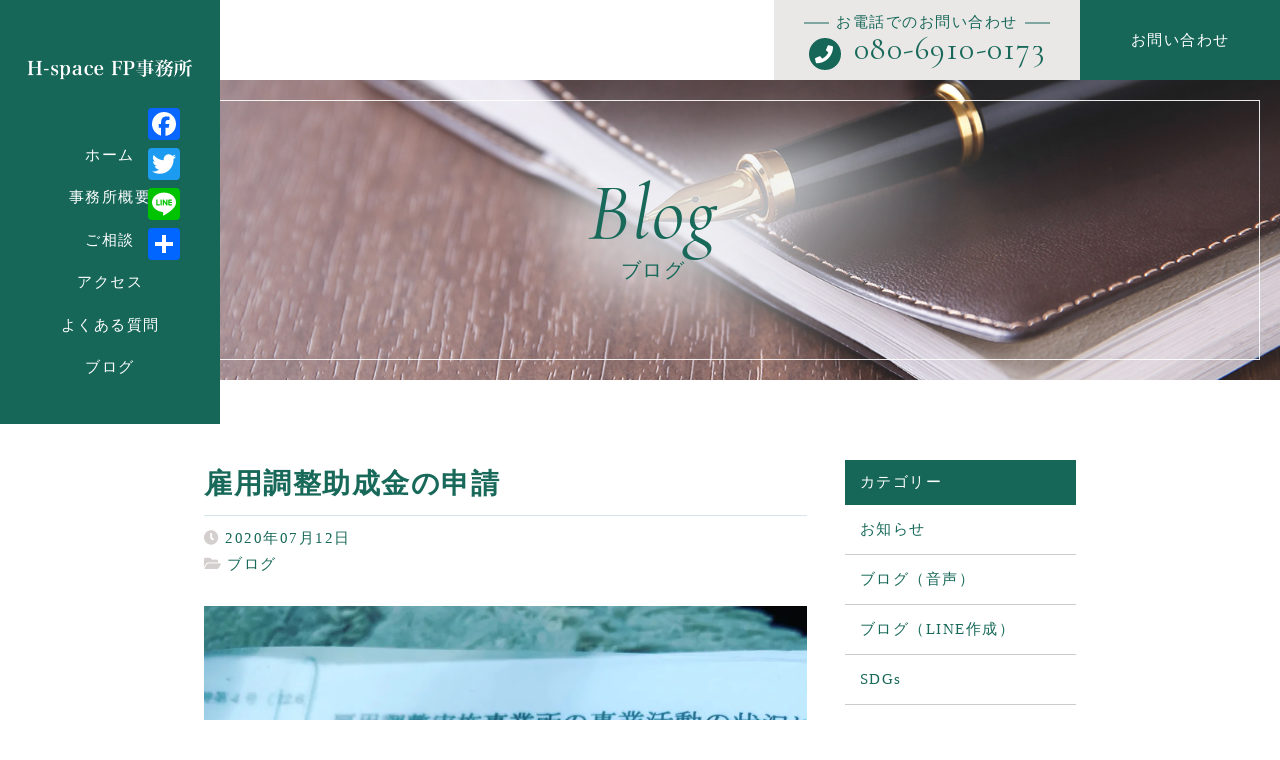

--- FILE ---
content_type: text/html; charset=UTF-8
request_url: https://hspace173.com/2020/07/12/%E9%9B%87%E7%94%A8%E8%AA%BF%E6%95%B4%E5%8A%A9%E6%88%90%E9%87%91%E3%81%AE%E7%94%B3%E8%AB%8B/
body_size: 23934
content:
<!DOCTYPE html>
<html lang="ja"> 
    <head prefix="og: http://ogp.me/ns# fb: http://ogp.me/ns/fb# article: http://ogp.me/ns/artcle#">     <meta charset="UTF-8">
    <meta http-equiv="X-UA-Compatible" content="IE=edge">

          <meta name="viewport" content="width=device-width,initial-scale=1,user-scalable=no,viewport-fit=cover">
      <meta name="format-detection" content="telephone=no,address=no,email=no">
    
    

        <meta name="msapplication-TileColor" content="#176759">
    <meta name="theme-color" content="#ffffff">

    	<style>img:is([sizes="auto" i], [sizes^="auto," i]) { contain-intrinsic-size: 3000px 1500px }</style>
	
		<!-- All in One SEO 4.9.0 - aioseo.com -->
		<title>雇用調整助成金の申請 | H-space FP事務所</title>
	<meta name="description" content="雇用調整助成金を申請したけど意外と簡単だった！？" />
	<meta name="robots" content="max-image-preview:large" />
	<meta name="author" content="hsp"/>
	<meta name="google-site-verification" content="ewpXQg5OIyhg__igsn1Kk4NBLRXLMSNJHhJEU5Zeq9k" />
	<meta name="keywords" content="コロナ,お金,給付金,補助金,助成金,雇用,調整,給与,休業" />
	<link rel="canonical" href="https://hspace173.com/2020/07/12/%e9%9b%87%e7%94%a8%e8%aa%bf%e6%95%b4%e5%8a%a9%e6%88%90%e9%87%91%e3%81%ae%e7%94%b3%e8%ab%8b/" />
	<meta name="generator" content="All in One SEO (AIOSEO) 4.9.0" />
		<script type="application/ld+json" class="aioseo-schema">
			{"@context":"https:\/\/schema.org","@graph":[{"@type":"Article","@id":"https:\/\/hspace173.com\/2020\/07\/12\/%e9%9b%87%e7%94%a8%e8%aa%bf%e6%95%b4%e5%8a%a9%e6%88%90%e9%87%91%e3%81%ae%e7%94%b3%e8%ab%8b\/#article","name":"\u96c7\u7528\u8abf\u6574\u52a9\u6210\u91d1\u306e\u7533\u8acb | H-space FP\u4e8b\u52d9\u6240","headline":"\u96c7\u7528\u8abf\u6574\u52a9\u6210\u91d1\u306e\u7533\u8acb","author":{"@id":"https:\/\/hspace173.com\/author\/hsp\/#author"},"publisher":{"@id":"https:\/\/hspace173.com\/#organization"},"image":{"@type":"ImageObject","url":"https:\/\/i0.wp.com\/hspace173.com\/wp-content\/uploads\/2020\/07\/C8464A8B-DC49-412B-A3F6-03968D98C8B5.jpg?fit=1512%2C1512&ssl=1","@id":"https:\/\/hspace173.com\/2020\/07\/12\/%e9%9b%87%e7%94%a8%e8%aa%bf%e6%95%b4%e5%8a%a9%e6%88%90%e9%87%91%e3%81%ae%e7%94%b3%e8%ab%8b\/#articleImage","width":1512,"height":1512},"datePublished":"2020-07-12T00:56:29+09:00","dateModified":"2020-07-12T00:56:52+09:00","inLanguage":"ja","mainEntityOfPage":{"@id":"https:\/\/hspace173.com\/2020\/07\/12\/%e9%9b%87%e7%94%a8%e8%aa%bf%e6%95%b4%e5%8a%a9%e6%88%90%e9%87%91%e3%81%ae%e7%94%b3%e8%ab%8b\/#webpage"},"isPartOf":{"@id":"https:\/\/hspace173.com\/2020\/07\/12\/%e9%9b%87%e7%94%a8%e8%aa%bf%e6%95%b4%e5%8a%a9%e6%88%90%e9%87%91%e3%81%ae%e7%94%b3%e8%ab%8b\/#webpage"},"articleSection":"\u30d6\u30ed\u30b0"},{"@type":"BreadcrumbList","@id":"https:\/\/hspace173.com\/2020\/07\/12\/%e9%9b%87%e7%94%a8%e8%aa%bf%e6%95%b4%e5%8a%a9%e6%88%90%e9%87%91%e3%81%ae%e7%94%b3%e8%ab%8b\/#breadcrumblist","itemListElement":[{"@type":"ListItem","@id":"https:\/\/hspace173.com#listItem","position":1,"name":"Home","item":"https:\/\/hspace173.com","nextItem":{"@type":"ListItem","@id":"https:\/\/hspace173.com\/blog\/#listItem","name":"\u30d6\u30ed\u30b0"}},{"@type":"ListItem","@id":"https:\/\/hspace173.com\/blog\/#listItem","position":2,"name":"\u30d6\u30ed\u30b0","item":"https:\/\/hspace173.com\/blog\/","nextItem":{"@type":"ListItem","@id":"https:\/\/hspace173.com\/2020\/07\/12\/%e9%9b%87%e7%94%a8%e8%aa%bf%e6%95%b4%e5%8a%a9%e6%88%90%e9%87%91%e3%81%ae%e7%94%b3%e8%ab%8b\/#listItem","name":"\u96c7\u7528\u8abf\u6574\u52a9\u6210\u91d1\u306e\u7533\u8acb"},"previousItem":{"@type":"ListItem","@id":"https:\/\/hspace173.com#listItem","name":"Home"}},{"@type":"ListItem","@id":"https:\/\/hspace173.com\/2020\/07\/12\/%e9%9b%87%e7%94%a8%e8%aa%bf%e6%95%b4%e5%8a%a9%e6%88%90%e9%87%91%e3%81%ae%e7%94%b3%e8%ab%8b\/#listItem","position":3,"name":"\u96c7\u7528\u8abf\u6574\u52a9\u6210\u91d1\u306e\u7533\u8acb","previousItem":{"@type":"ListItem","@id":"https:\/\/hspace173.com\/blog\/#listItem","name":"\u30d6\u30ed\u30b0"}}]},{"@type":"Organization","@id":"https:\/\/hspace173.com\/#organization","name":"H-space FP\u4e8b\u52d9\u6240","url":"https:\/\/hspace173.com\/","sameAs":["https:\/\/www.facebook.com\/inamihiroyuki","https:\/\/x.com\/iron1225","https:\/\/www.instagram.com\/fp.inami\/","https:\/\/www.tiktok.com\/@fp.inami","https:\/\/jp.pinterest.com\/inami1225\/","https:\/\/www.youtube.com\/@freebgm-hl"]},{"@type":"Person","@id":"https:\/\/hspace173.com\/author\/hsp\/#author","url":"https:\/\/hspace173.com\/author\/hsp\/","name":"hsp","image":{"@type":"ImageObject","@id":"https:\/\/hspace173.com\/2020\/07\/12\/%e9%9b%87%e7%94%a8%e8%aa%bf%e6%95%b4%e5%8a%a9%e6%88%90%e9%87%91%e3%81%ae%e7%94%b3%e8%ab%8b\/#authorImage","url":"https:\/\/secure.gravatar.com\/avatar\/a8e6a6d4b49a2f4e4ed4e45eaf51d21b651c8862884b6f02c17269f701b7611a?s=96&d=mm&r=g","width":96,"height":96,"caption":"hsp"}},{"@type":"WebPage","@id":"https:\/\/hspace173.com\/2020\/07\/12\/%e9%9b%87%e7%94%a8%e8%aa%bf%e6%95%b4%e5%8a%a9%e6%88%90%e9%87%91%e3%81%ae%e7%94%b3%e8%ab%8b\/#webpage","url":"https:\/\/hspace173.com\/2020\/07\/12\/%e9%9b%87%e7%94%a8%e8%aa%bf%e6%95%b4%e5%8a%a9%e6%88%90%e9%87%91%e3%81%ae%e7%94%b3%e8%ab%8b\/","name":"\u96c7\u7528\u8abf\u6574\u52a9\u6210\u91d1\u306e\u7533\u8acb | H-space FP\u4e8b\u52d9\u6240","description":"\u96c7\u7528\u8abf\u6574\u52a9\u6210\u91d1\u3092\u7533\u8acb\u3057\u305f\u3051\u3069\u610f\u5916\u3068\u7c21\u5358\u3060\u3063\u305f\uff01\uff1f","inLanguage":"ja","isPartOf":{"@id":"https:\/\/hspace173.com\/#website"},"breadcrumb":{"@id":"https:\/\/hspace173.com\/2020\/07\/12\/%e9%9b%87%e7%94%a8%e8%aa%bf%e6%95%b4%e5%8a%a9%e6%88%90%e9%87%91%e3%81%ae%e7%94%b3%e8%ab%8b\/#breadcrumblist"},"author":{"@id":"https:\/\/hspace173.com\/author\/hsp\/#author"},"creator":{"@id":"https:\/\/hspace173.com\/author\/hsp\/#author"},"datePublished":"2020-07-12T00:56:29+09:00","dateModified":"2020-07-12T00:56:52+09:00"},{"@type":"WebSite","@id":"https:\/\/hspace173.com\/#website","url":"https:\/\/hspace173.com\/","name":"H-space FP\u4e8b\u52d9\u6240","inLanguage":"ja","publisher":{"@id":"https:\/\/hspace173.com\/#organization"}}]}
		</script>
		<!-- All in One SEO -->

<link rel='dns-prefetch' href='//webfonts.xserver.jp' />
<link rel='dns-prefetch' href='//static.addtoany.com' />
<link rel='dns-prefetch' href='//www.googletagmanager.com' />
<link rel='dns-prefetch' href='//stats.wp.com' />
<link rel='dns-prefetch' href='//widgets.wp.com' />
<link rel='dns-prefetch' href='//s0.wp.com' />
<link rel='dns-prefetch' href='//0.gravatar.com' />
<link rel='dns-prefetch' href='//1.gravatar.com' />
<link rel='dns-prefetch' href='//2.gravatar.com' />
<link rel='dns-prefetch' href='//pagead2.googlesyndication.com' />
<link rel='dns-prefetch' href='//fundingchoicesmessages.google.com' />
<link rel='preconnect' href='//i0.wp.com' />
<link rel='preconnect' href='//c0.wp.com' />
<link rel='stylesheet'  href='https://c0.wp.com/p/jetpack/15.2/modules/related-posts/related-posts.css' media='all'>
<link rel='stylesheet'  href='https://c0.wp.com/c/6.8.3/wp-includes/css/dist/block-library/style.min.css' media='all'>
<style id='wp-block-library-theme-inline-css' type='text/css'>
.wp-block-audio :where(figcaption){color:#555;font-size:13px;text-align:center}.is-dark-theme .wp-block-audio :where(figcaption){color:#ffffffa6}.wp-block-audio{margin:0 0 1em}.wp-block-code{border:1px solid #ccc;border-radius:4px;font-family:Menlo,Consolas,monaco,monospace;padding:.8em 1em}.wp-block-embed :where(figcaption){color:#555;font-size:13px;text-align:center}.is-dark-theme .wp-block-embed :where(figcaption){color:#ffffffa6}.wp-block-embed{margin:0 0 1em}.blocks-gallery-caption{color:#555;font-size:13px;text-align:center}.is-dark-theme .blocks-gallery-caption{color:#ffffffa6}:root :where(.wp-block-image figcaption){color:#555;font-size:13px;text-align:center}.is-dark-theme :root :where(.wp-block-image figcaption){color:#ffffffa6}.wp-block-image{margin:0 0 1em}.wp-block-pullquote{border-bottom:4px solid;border-top:4px solid;color:currentColor;margin-bottom:1.75em}.wp-block-pullquote cite,.wp-block-pullquote footer,.wp-block-pullquote__citation{color:currentColor;font-size:.8125em;font-style:normal;text-transform:uppercase}.wp-block-quote{border-left:.25em solid;margin:0 0 1.75em;padding-left:1em}.wp-block-quote cite,.wp-block-quote footer{color:currentColor;font-size:.8125em;font-style:normal;position:relative}.wp-block-quote:where(.has-text-align-right){border-left:none;border-right:.25em solid;padding-left:0;padding-right:1em}.wp-block-quote:where(.has-text-align-center){border:none;padding-left:0}.wp-block-quote.is-large,.wp-block-quote.is-style-large,.wp-block-quote:where(.is-style-plain){border:none}.wp-block-search .wp-block-search__label{font-weight:700}.wp-block-search__button{border:1px solid #ccc;padding:.375em .625em}:where(.wp-block-group.has-background){padding:1.25em 2.375em}.wp-block-separator.has-css-opacity{opacity:.4}.wp-block-separator{border:none;border-bottom:2px solid;margin-left:auto;margin-right:auto}.wp-block-separator.has-alpha-channel-opacity{opacity:1}.wp-block-separator:not(.is-style-wide):not(.is-style-dots){width:100px}.wp-block-separator.has-background:not(.is-style-dots){border-bottom:none;height:1px}.wp-block-separator.has-background:not(.is-style-wide):not(.is-style-dots){height:2px}.wp-block-table{margin:0 0 1em}.wp-block-table td,.wp-block-table th{word-break:normal}.wp-block-table :where(figcaption){color:#555;font-size:13px;text-align:center}.is-dark-theme .wp-block-table :where(figcaption){color:#ffffffa6}.wp-block-video :where(figcaption){color:#555;font-size:13px;text-align:center}.is-dark-theme .wp-block-video :where(figcaption){color:#ffffffa6}.wp-block-video{margin:0 0 1em}:root :where(.wp-block-template-part.has-background){margin-bottom:0;margin-top:0;padding:1.25em 2.375em}
</style>
<style id='classic-theme-styles-inline-css' type='text/css'>
/*! This file is auto-generated */
.wp-block-button__link{color:#fff;background-color:#32373c;border-radius:9999px;box-shadow:none;text-decoration:none;padding:calc(.667em + 2px) calc(1.333em + 2px);font-size:1.125em}.wp-block-file__button{background:#32373c;color:#fff;text-decoration:none}
</style>
<link rel='stylesheet'  href='https://hspace173.com/wp-content/plugins/all-in-one-seo-pack/dist/Lite/assets/css/table-of-contents/global.e90f6d47.css?ver=4.9.0' media='all'>
<link rel='stylesheet'  href='https://c0.wp.com/c/6.8.3/wp-includes/js/mediaelement/mediaelementplayer-legacy.min.css' media='all'>
<link rel='stylesheet'  href='https://c0.wp.com/c/6.8.3/wp-includes/js/mediaelement/wp-mediaelement.min.css' media='all'>
<style id='jetpack-sharing-buttons-style-inline-css' type='text/css'>
.jetpack-sharing-buttons__services-list{display:flex;flex-direction:row;flex-wrap:wrap;gap:0;list-style-type:none;margin:5px;padding:0}.jetpack-sharing-buttons__services-list.has-small-icon-size{font-size:12px}.jetpack-sharing-buttons__services-list.has-normal-icon-size{font-size:16px}.jetpack-sharing-buttons__services-list.has-large-icon-size{font-size:24px}.jetpack-sharing-buttons__services-list.has-huge-icon-size{font-size:36px}@media print{.jetpack-sharing-buttons__services-list{display:none!important}}.editor-styles-wrapper .wp-block-jetpack-sharing-buttons{gap:0;padding-inline-start:0}ul.jetpack-sharing-buttons__services-list.has-background{padding:1.25em 2.375em}
</style>
<style id='global-styles-inline-css' type='text/css'>
:root{--wp--preset--aspect-ratio--square: 1;--wp--preset--aspect-ratio--4-3: 4/3;--wp--preset--aspect-ratio--3-4: 3/4;--wp--preset--aspect-ratio--3-2: 3/2;--wp--preset--aspect-ratio--2-3: 2/3;--wp--preset--aspect-ratio--16-9: 16/9;--wp--preset--aspect-ratio--9-16: 9/16;--wp--preset--color--black: #000000;--wp--preset--color--cyan-bluish-gray: #abb8c3;--wp--preset--color--white: #ffffff;--wp--preset--color--pale-pink: #f78da7;--wp--preset--color--vivid-red: #cf2e2e;--wp--preset--color--luminous-vivid-orange: #ff6900;--wp--preset--color--luminous-vivid-amber: #fcb900;--wp--preset--color--light-green-cyan: #7bdcb5;--wp--preset--color--vivid-green-cyan: #00d084;--wp--preset--color--pale-cyan-blue: #8ed1fc;--wp--preset--color--vivid-cyan-blue: #0693e3;--wp--preset--color--vivid-purple: #9b51e0;--wp--preset--gradient--vivid-cyan-blue-to-vivid-purple: linear-gradient(135deg,rgba(6,147,227,1) 0%,rgb(155,81,224) 100%);--wp--preset--gradient--light-green-cyan-to-vivid-green-cyan: linear-gradient(135deg,rgb(122,220,180) 0%,rgb(0,208,130) 100%);--wp--preset--gradient--luminous-vivid-amber-to-luminous-vivid-orange: linear-gradient(135deg,rgba(252,185,0,1) 0%,rgba(255,105,0,1) 100%);--wp--preset--gradient--luminous-vivid-orange-to-vivid-red: linear-gradient(135deg,rgba(255,105,0,1) 0%,rgb(207,46,46) 100%);--wp--preset--gradient--very-light-gray-to-cyan-bluish-gray: linear-gradient(135deg,rgb(238,238,238) 0%,rgb(169,184,195) 100%);--wp--preset--gradient--cool-to-warm-spectrum: linear-gradient(135deg,rgb(74,234,220) 0%,rgb(151,120,209) 20%,rgb(207,42,186) 40%,rgb(238,44,130) 60%,rgb(251,105,98) 80%,rgb(254,248,76) 100%);--wp--preset--gradient--blush-light-purple: linear-gradient(135deg,rgb(255,206,236) 0%,rgb(152,150,240) 100%);--wp--preset--gradient--blush-bordeaux: linear-gradient(135deg,rgb(254,205,165) 0%,rgb(254,45,45) 50%,rgb(107,0,62) 100%);--wp--preset--gradient--luminous-dusk: linear-gradient(135deg,rgb(255,203,112) 0%,rgb(199,81,192) 50%,rgb(65,88,208) 100%);--wp--preset--gradient--pale-ocean: linear-gradient(135deg,rgb(255,245,203) 0%,rgb(182,227,212) 50%,rgb(51,167,181) 100%);--wp--preset--gradient--electric-grass: linear-gradient(135deg,rgb(202,248,128) 0%,rgb(113,206,126) 100%);--wp--preset--gradient--midnight: linear-gradient(135deg,rgb(2,3,129) 0%,rgb(40,116,252) 100%);--wp--preset--font-size--small: 13px;--wp--preset--font-size--medium: 20px;--wp--preset--font-size--large: 36px;--wp--preset--font-size--x-large: 42px;--wp--preset--spacing--20: 0.44rem;--wp--preset--spacing--30: 0.67rem;--wp--preset--spacing--40: 1rem;--wp--preset--spacing--50: 1.5rem;--wp--preset--spacing--60: 2.25rem;--wp--preset--spacing--70: 3.38rem;--wp--preset--spacing--80: 5.06rem;--wp--preset--shadow--natural: 6px 6px 9px rgba(0, 0, 0, 0.2);--wp--preset--shadow--deep: 12px 12px 50px rgba(0, 0, 0, 0.4);--wp--preset--shadow--sharp: 6px 6px 0px rgba(0, 0, 0, 0.2);--wp--preset--shadow--outlined: 6px 6px 0px -3px rgba(255, 255, 255, 1), 6px 6px rgba(0, 0, 0, 1);--wp--preset--shadow--crisp: 6px 6px 0px rgba(0, 0, 0, 1);}:where(.is-layout-flex){gap: 0.5em;}:where(.is-layout-grid){gap: 0.5em;}body .is-layout-flex{display: flex;}.is-layout-flex{flex-wrap: wrap;align-items: center;}.is-layout-flex > :is(*, div){margin: 0;}body .is-layout-grid{display: grid;}.is-layout-grid > :is(*, div){margin: 0;}:where(.wp-block-columns.is-layout-flex){gap: 2em;}:where(.wp-block-columns.is-layout-grid){gap: 2em;}:where(.wp-block-post-template.is-layout-flex){gap: 1.25em;}:where(.wp-block-post-template.is-layout-grid){gap: 1.25em;}.has-black-color{color: var(--wp--preset--color--black) !important;}.has-cyan-bluish-gray-color{color: var(--wp--preset--color--cyan-bluish-gray) !important;}.has-white-color{color: var(--wp--preset--color--white) !important;}.has-pale-pink-color{color: var(--wp--preset--color--pale-pink) !important;}.has-vivid-red-color{color: var(--wp--preset--color--vivid-red) !important;}.has-luminous-vivid-orange-color{color: var(--wp--preset--color--luminous-vivid-orange) !important;}.has-luminous-vivid-amber-color{color: var(--wp--preset--color--luminous-vivid-amber) !important;}.has-light-green-cyan-color{color: var(--wp--preset--color--light-green-cyan) !important;}.has-vivid-green-cyan-color{color: var(--wp--preset--color--vivid-green-cyan) !important;}.has-pale-cyan-blue-color{color: var(--wp--preset--color--pale-cyan-blue) !important;}.has-vivid-cyan-blue-color{color: var(--wp--preset--color--vivid-cyan-blue) !important;}.has-vivid-purple-color{color: var(--wp--preset--color--vivid-purple) !important;}.has-black-background-color{background-color: var(--wp--preset--color--black) !important;}.has-cyan-bluish-gray-background-color{background-color: var(--wp--preset--color--cyan-bluish-gray) !important;}.has-white-background-color{background-color: var(--wp--preset--color--white) !important;}.has-pale-pink-background-color{background-color: var(--wp--preset--color--pale-pink) !important;}.has-vivid-red-background-color{background-color: var(--wp--preset--color--vivid-red) !important;}.has-luminous-vivid-orange-background-color{background-color: var(--wp--preset--color--luminous-vivid-orange) !important;}.has-luminous-vivid-amber-background-color{background-color: var(--wp--preset--color--luminous-vivid-amber) !important;}.has-light-green-cyan-background-color{background-color: var(--wp--preset--color--light-green-cyan) !important;}.has-vivid-green-cyan-background-color{background-color: var(--wp--preset--color--vivid-green-cyan) !important;}.has-pale-cyan-blue-background-color{background-color: var(--wp--preset--color--pale-cyan-blue) !important;}.has-vivid-cyan-blue-background-color{background-color: var(--wp--preset--color--vivid-cyan-blue) !important;}.has-vivid-purple-background-color{background-color: var(--wp--preset--color--vivid-purple) !important;}.has-black-border-color{border-color: var(--wp--preset--color--black) !important;}.has-cyan-bluish-gray-border-color{border-color: var(--wp--preset--color--cyan-bluish-gray) !important;}.has-white-border-color{border-color: var(--wp--preset--color--white) !important;}.has-pale-pink-border-color{border-color: var(--wp--preset--color--pale-pink) !important;}.has-vivid-red-border-color{border-color: var(--wp--preset--color--vivid-red) !important;}.has-luminous-vivid-orange-border-color{border-color: var(--wp--preset--color--luminous-vivid-orange) !important;}.has-luminous-vivid-amber-border-color{border-color: var(--wp--preset--color--luminous-vivid-amber) !important;}.has-light-green-cyan-border-color{border-color: var(--wp--preset--color--light-green-cyan) !important;}.has-vivid-green-cyan-border-color{border-color: var(--wp--preset--color--vivid-green-cyan) !important;}.has-pale-cyan-blue-border-color{border-color: var(--wp--preset--color--pale-cyan-blue) !important;}.has-vivid-cyan-blue-border-color{border-color: var(--wp--preset--color--vivid-cyan-blue) !important;}.has-vivid-purple-border-color{border-color: var(--wp--preset--color--vivid-purple) !important;}.has-vivid-cyan-blue-to-vivid-purple-gradient-background{background: var(--wp--preset--gradient--vivid-cyan-blue-to-vivid-purple) !important;}.has-light-green-cyan-to-vivid-green-cyan-gradient-background{background: var(--wp--preset--gradient--light-green-cyan-to-vivid-green-cyan) !important;}.has-luminous-vivid-amber-to-luminous-vivid-orange-gradient-background{background: var(--wp--preset--gradient--luminous-vivid-amber-to-luminous-vivid-orange) !important;}.has-luminous-vivid-orange-to-vivid-red-gradient-background{background: var(--wp--preset--gradient--luminous-vivid-orange-to-vivid-red) !important;}.has-very-light-gray-to-cyan-bluish-gray-gradient-background{background: var(--wp--preset--gradient--very-light-gray-to-cyan-bluish-gray) !important;}.has-cool-to-warm-spectrum-gradient-background{background: var(--wp--preset--gradient--cool-to-warm-spectrum) !important;}.has-blush-light-purple-gradient-background{background: var(--wp--preset--gradient--blush-light-purple) !important;}.has-blush-bordeaux-gradient-background{background: var(--wp--preset--gradient--blush-bordeaux) !important;}.has-luminous-dusk-gradient-background{background: var(--wp--preset--gradient--luminous-dusk) !important;}.has-pale-ocean-gradient-background{background: var(--wp--preset--gradient--pale-ocean) !important;}.has-electric-grass-gradient-background{background: var(--wp--preset--gradient--electric-grass) !important;}.has-midnight-gradient-background{background: var(--wp--preset--gradient--midnight) !important;}.has-small-font-size{font-size: var(--wp--preset--font-size--small) !important;}.has-medium-font-size{font-size: var(--wp--preset--font-size--medium) !important;}.has-large-font-size{font-size: var(--wp--preset--font-size--large) !important;}.has-x-large-font-size{font-size: var(--wp--preset--font-size--x-large) !important;}
:where(.wp-block-post-template.is-layout-flex){gap: 1.25em;}:where(.wp-block-post-template.is-layout-grid){gap: 1.25em;}
:where(.wp-block-columns.is-layout-flex){gap: 2em;}:where(.wp-block-columns.is-layout-grid){gap: 2em;}
:root :where(.wp-block-pullquote){font-size: 1.5em;line-height: 1.6;}
</style>
<link rel='stylesheet'  href='https://hspace173.com/wp-content/plugins/rss-feed-pro/assets/css/rss-feed-pro.css?ver=1.0.0' media='all'>
<link rel='stylesheet'  href='https://c0.wp.com/p/jetpack/15.2/modules/likes/style.css' media='all'>
<link rel='stylesheet'  href='https://hspace173.com/wp-content/plugins/simple-social-icons/css/style.css?ver=3.0.2' media='all'>
<link rel='stylesheet'  href='https://hspace173.com/wp-content/plugins/wp-pagenavi/pagenavi-css.css?ver=2.70' media='all'>
<link rel='stylesheet'  href='https://hspace173.com/wp-content/plugins/aurora-heatmap/style.css?ver=1.7.1' media='all'>
<link rel='stylesheet'  href='https://hspace173.com/wp-content/plugins/add-to-any/addtoany.min.css?ver=1.16' media='all'>
<style id='addtoany-inline-css' type='text/css'>
@media screen and (max-width:980px){
.a2a_floating_style.a2a_vertical_style{display:none;}
}
@media screen and (min-width:981px){
.a2a_floating_style.a2a_default_style{display:none;}
}
</style>
<link rel='stylesheet'  href='https://c0.wp.com/p/jetpack/15.2/modules/sharedaddy/sharing.css' media='all'>
<link rel='stylesheet'  href='https://c0.wp.com/p/jetpack/15.2/_inc/social-logos/social-logos.min.css' media='all'>
<script type="text/javascript" id="jetpack_related-posts-js-extra">
/* <![CDATA[ */
var related_posts_js_options = {"post_heading":"h4"};
/* ]]> */
</script>
<script type="text/javascript" src="https://c0.wp.com/p/jetpack/15.2/_inc/build/related-posts/related-posts.min.js" id="jetpack_related-posts-js"></script>
<script type="text/javascript" src="https://c0.wp.com/c/6.8.3/wp-includes/js/jquery/jquery.min.js" id="jquery-core-js"></script>
<script type="text/javascript" src="https://c0.wp.com/c/6.8.3/wp-includes/js/jquery/jquery-migrate.min.js" id="jquery-migrate-js"></script>
<script type="text/javascript" id="jquery-js-after">
/* <![CDATA[ */
jQuery(document).ready(function() {
	jQuery(".700c5b1195e5b7e7819167f8e8fb700d").click(function() {
		jQuery.post(
			"https://hspace173.com/wp-admin/admin-ajax.php", {
				"action": "quick_adsense_onpost_ad_click",
				"quick_adsense_onpost_ad_index": jQuery(this).attr("data-index"),
				"quick_adsense_nonce": "1a5a179dc0",
			}, function(response) { }
		);
	});
});
/* ]]> */
</script>
<script type="text/javascript" src="//webfonts.xserver.jp/js/xserverv3.js?fadein=0&amp;ver=2.0.8" id="typesquare_std-js"></script>
<script type="text/javascript" id="addtoany-core-js-before">
/* <![CDATA[ */
window.a2a_config=window.a2a_config||{};a2a_config.callbacks=[];a2a_config.overlays=[];a2a_config.templates={};a2a_localize = {
	Share: "共有",
	Save: "ブックマーク",
	Subscribe: "購読",
	Email: "メール",
	Bookmark: "ブックマーク",
	ShowAll: "すべて表示する",
	ShowLess: "小さく表示する",
	FindServices: "サービスを探す",
	FindAnyServiceToAddTo: "追加するサービスを今すぐ探す",
	PoweredBy: "Powered by",
	ShareViaEmail: "メールでシェアする",
	SubscribeViaEmail: "メールで購読する",
	BookmarkInYourBrowser: "ブラウザにブックマーク",
	BookmarkInstructions: "このページをブックマークするには、 Ctrl+D または \u2318+D を押下。",
	AddToYourFavorites: "お気に入りに追加",
	SendFromWebOrProgram: "任意のメールアドレスまたはメールプログラムから送信",
	EmailProgram: "メールプログラム",
	More: "詳細&#8230;",
	ThanksForSharing: "共有ありがとうございます !",
	ThanksForFollowing: "フォローありがとうございます !"
};

a2a_config.callbacks.push({ready: function(){var d=document;function a(){var c,e=d.createElement("div");e.innerHTML="<div class=\"a2a_kit a2a_kit_size_32 a2a_floating_style a2a_vertical_style\" style=\"margin-left:-64px;top:100px;background-color:transparent;\"><a class=\"a2a_button_facebook\"><\/a><a class=\"a2a_button_twitter\"><\/a><a class=\"a2a_button_line\"><\/a><a class=\"a2a_dd addtoany_share_save addtoany_share\" href=\"https:\/\/www.addtoany.com\/share\"><\/a><\/div><div class=\"a2a_kit a2a_kit_size_32 a2a_floating_style a2a_default_style\" style=\"bottom:0px;left:50%;transform:translateX(-50%);background-color:transparent;\"><a class=\"a2a_button_facebook\"><\/a><a class=\"a2a_button_twitter\"><\/a><a class=\"a2a_button_line\"><\/a><a class=\"a2a_dd addtoany_share_save addtoany_share\" href=\"https:\/\/www.addtoany.com\/share\"><\/a><\/div>";c=d.querySelector("main, [role=\"main\"], article, .status-publish");if(c)c.appendChild(e.firstChild);a2a.init("page");}if("loading"!==d.readyState)a();else d.addEventListener("DOMContentLoaded",a,false);}});
/* ]]> */
</script>
<script type="text/javascript" defer src="https://static.addtoany.com/menu/page.js" id="addtoany-core-js"></script>
<script type="text/javascript" defer src="https://hspace173.com/wp-content/plugins/add-to-any/addtoany.min.js?ver=1.1" id="addtoany-jquery-js"></script>
<script type="text/javascript" id="aurora-heatmap-js-extra">
/* <![CDATA[ */
var aurora_heatmap = {"_mode":"reporter","ajax_url":"https:\/\/hspace173.com\/wp-admin\/admin-ajax.php","action":"aurora_heatmap","reports":"click_pc,click_mobile","debug":"0","ajax_delay_time":"3000","ajax_interval":"10","ajax_bulk":null};
/* ]]> */
</script>
<script type="text/javascript" src="https://hspace173.com/wp-content/plugins/aurora-heatmap/js/aurora-heatmap.min.js?ver=1.7.1" id="aurora-heatmap-js"></script>

<!-- Site Kit によって追加された Google タグ（gtag.js）スニペット -->
<!-- Google アナリティクス スニペット (Site Kit が追加) -->
<script type="text/javascript" src="https://www.googletagmanager.com/gtag/js?id=GT-PBKHQ8R" id="google_gtagjs-js" async></script>
<script type="text/javascript" id="google_gtagjs-js-after">
/* <![CDATA[ */
window.dataLayer = window.dataLayer || [];function gtag(){dataLayer.push(arguments);}
gtag("set","linker",{"domains":["hspace173.com"]});
gtag("js", new Date());
gtag("set", "developer_id.dZTNiMT", true);
gtag("config", "GT-PBKHQ8R", {"googlesitekit_post_type":"post"});
/* ]]> */
</script>
<link rel="https://api.w.org/" href="https://hspace173.com/wp-json/" /><link rel="alternate" title="JSON" type="application/json" href="https://hspace173.com/wp-json/wp/v2/posts/2250" /><link rel="alternate" title="oEmbed (JSON)" type="application/json+oembed" href="https://hspace173.com/wp-json/oembed/1.0/embed?url=https%3A%2F%2Fhspace173.com%2F2020%2F07%2F12%2F%25e9%259b%2587%25e7%2594%25a8%25e8%25aa%25bf%25e6%2595%25b4%25e5%258a%25a9%25e6%2588%2590%25e9%2587%2591%25e3%2581%25ae%25e7%2594%25b3%25e8%25ab%258b%2F" />
<link rel="alternate" title="oEmbed (XML)" type="text/xml+oembed" href="https://hspace173.com/wp-json/oembed/1.0/embed?url=https%3A%2F%2Fhspace173.com%2F2020%2F07%2F12%2F%25e9%259b%2587%25e7%2594%25a8%25e8%25aa%25bf%25e6%2595%25b4%25e5%258a%25a9%25e6%2588%2590%25e9%2587%2591%25e3%2581%25ae%25e7%2594%25b3%25e8%25ab%258b%2F&#038;format=xml" />
<meta name="generator" content="Site Kit by Google 1.166.0" />

	<!-- Nelio Content -->
	<meta property="og:locale" content="ja" />
	<meta property="og:type" content="article" />
	<meta property="og:title" content="雇用調整助成金の申請" />
	<meta property="og:description" content="意外と難しくない！？ 申請において、何度も変更のあった雇用調整助成金。やきもきしながらもまとめて提出するために6月が終わってからにしようとしていたのは最初から。7月になってから申請をするために確認しながら準備してきました…" />
	<meta property="og:url" content="https://hspace173.com/2020/07/12/%E9%9B%87%E7%94%A8%E8%AA%BF%E6%95%B4%E5%8A%A9%E6%88%90%E9%87%91%E3%81%AE%E7%94%B3%E8%AB%8B/" />
	<meta property="og:site_name" content="H-space FP事務所" />
	<meta name="twitter:card" content="summary_large_image" />
	<!-- /Nelio Content -->

<meta name="p:domain_verify" content="aeb663a74e120dcdabb52d438462c9cb"/>
	<style>img#wpstats{display:none}</style>
		<link rel="icon" type="image/png" href="/wp-content/uploads/fbrfg/favicon-48x48.png" sizes="48x48" />
<link rel="icon" type="image/svg+xml" href="/wp-content/uploads/fbrfg/favicon.svg" />
<link rel="shortcut icon" href="/wp-content/uploads/fbrfg/favicon.ico" />
<link rel="apple-touch-icon" sizes="180x180" href="/wp-content/uploads/fbrfg/apple-touch-icon.png" />
<link rel="manifest" href="/wp-content/uploads/fbrfg/site.webmanifest" /><link rel="llms-sitemap" href="https://hspace173.com/llms.txt" />

<!-- Site Kit が追加した Google AdSense メタタグ -->
<meta name="google-adsense-platform-account" content="ca-host-pub-2644536267352236">
<meta name="google-adsense-platform-domain" content="sitekit.withgoogle.com">
<!-- Site Kit が追加した End Google AdSense メタタグ -->
<style type="text/css">.recentcomments a{display:inline !important;padding:0 !important;margin:0 !important;}</style>
<!-- Google AdSense スニペット (Site Kit が追加) -->
<script type="text/javascript" async="async" src="https://pagead2.googlesyndication.com/pagead/js/adsbygoogle.js?client=ca-pub-4962085594760625&amp;host=ca-host-pub-2644536267352236" crossorigin="anonymous"></script>

<!-- (ここまで) Google AdSense スニペット (Site Kit が追加) -->

<!-- Site Kit によって追加された「Google AdSense 広告ブロックによる損失収益の回復」スニペット -->
<script async src="https://fundingchoicesmessages.google.com/i/pub-4962085594760625?ers=1" nonce="zHvh2rViMjl3VnlIUMhA-w"></script><script nonce="zHvh2rViMjl3VnlIUMhA-w">(function() {function signalGooglefcPresent() {if (!window.frames['googlefcPresent']) {if (document.body) {const iframe = document.createElement('iframe'); iframe.style = 'width: 0; height: 0; border: none; z-index: -1000; left: -1000px; top: -1000px;'; iframe.style.display = 'none'; iframe.name = 'googlefcPresent'; document.body.appendChild(iframe);} else {setTimeout(signalGooglefcPresent, 0);}}}signalGooglefcPresent();})();</script>
<!-- Site Kit によって追加された「Google AdSense 広告ブロックによる損失収益の回復」スニペットを終了 -->

<!-- Site Kit によって追加された「Google AdSense 広告ブロックによる損失収益の回復エラー保護」スニペット -->
<script>(function(){'use strict';function aa(a){var b=0;return function(){return b<a.length?{done:!1,value:a[b++]}:{done:!0}}}var ba="function"==typeof Object.defineProperties?Object.defineProperty:function(a,b,c){if(a==Array.prototype||a==Object.prototype)return a;a[b]=c.value;return a};
function ea(a){a=["object"==typeof globalThis&&globalThis,a,"object"==typeof window&&window,"object"==typeof self&&self,"object"==typeof global&&global];for(var b=0;b<a.length;++b){var c=a[b];if(c&&c.Math==Math)return c}throw Error("Cannot find global object");}var fa=ea(this);function ha(a,b){if(b)a:{var c=fa;a=a.split(".");for(var d=0;d<a.length-1;d++){var e=a[d];if(!(e in c))break a;c=c[e]}a=a[a.length-1];d=c[a];b=b(d);b!=d&&null!=b&&ba(c,a,{configurable:!0,writable:!0,value:b})}}
var ia="function"==typeof Object.create?Object.create:function(a){function b(){}b.prototype=a;return new b},l;if("function"==typeof Object.setPrototypeOf)l=Object.setPrototypeOf;else{var m;a:{var ja={a:!0},ka={};try{ka.__proto__=ja;m=ka.a;break a}catch(a){}m=!1}l=m?function(a,b){a.__proto__=b;if(a.__proto__!==b)throw new TypeError(a+" is not extensible");return a}:null}var la=l;
function n(a,b){a.prototype=ia(b.prototype);a.prototype.constructor=a;if(la)la(a,b);else for(var c in b)if("prototype"!=c)if(Object.defineProperties){var d=Object.getOwnPropertyDescriptor(b,c);d&&Object.defineProperty(a,c,d)}else a[c]=b[c];a.A=b.prototype}function ma(){for(var a=Number(this),b=[],c=a;c<arguments.length;c++)b[c-a]=arguments[c];return b}
var na="function"==typeof Object.assign?Object.assign:function(a,b){for(var c=1;c<arguments.length;c++){var d=arguments[c];if(d)for(var e in d)Object.prototype.hasOwnProperty.call(d,e)&&(a[e]=d[e])}return a};ha("Object.assign",function(a){return a||na});/*

 Copyright The Closure Library Authors.
 SPDX-License-Identifier: Apache-2.0
*/
var p=this||self;function q(a){return a};var t,u;a:{for(var oa=["CLOSURE_FLAGS"],v=p,x=0;x<oa.length;x++)if(v=v[oa[x]],null==v){u=null;break a}u=v}var pa=u&&u[610401301];t=null!=pa?pa:!1;var z,qa=p.navigator;z=qa?qa.userAgentData||null:null;function A(a){return t?z?z.brands.some(function(b){return(b=b.brand)&&-1!=b.indexOf(a)}):!1:!1}function B(a){var b;a:{if(b=p.navigator)if(b=b.userAgent)break a;b=""}return-1!=b.indexOf(a)};function C(){return t?!!z&&0<z.brands.length:!1}function D(){return C()?A("Chromium"):(B("Chrome")||B("CriOS"))&&!(C()?0:B("Edge"))||B("Silk")};var ra=C()?!1:B("Trident")||B("MSIE");!B("Android")||D();D();B("Safari")&&(D()||(C()?0:B("Coast"))||(C()?0:B("Opera"))||(C()?0:B("Edge"))||(C()?A("Microsoft Edge"):B("Edg/"))||C()&&A("Opera"));var sa={},E=null;var ta="undefined"!==typeof Uint8Array,ua=!ra&&"function"===typeof btoa;var F="function"===typeof Symbol&&"symbol"===typeof Symbol()?Symbol():void 0,G=F?function(a,b){a[F]|=b}:function(a,b){void 0!==a.g?a.g|=b:Object.defineProperties(a,{g:{value:b,configurable:!0,writable:!0,enumerable:!1}})};function va(a){var b=H(a);1!==(b&1)&&(Object.isFrozen(a)&&(a=Array.prototype.slice.call(a)),I(a,b|1))}
var H=F?function(a){return a[F]|0}:function(a){return a.g|0},J=F?function(a){return a[F]}:function(a){return a.g},I=F?function(a,b){a[F]=b}:function(a,b){void 0!==a.g?a.g=b:Object.defineProperties(a,{g:{value:b,configurable:!0,writable:!0,enumerable:!1}})};function wa(){var a=[];G(a,1);return a}function xa(a,b){I(b,(a|0)&-99)}function K(a,b){I(b,(a|34)&-73)}function L(a){a=a>>11&1023;return 0===a?536870912:a};var M={};function N(a){return null!==a&&"object"===typeof a&&!Array.isArray(a)&&a.constructor===Object}var O,ya=[];I(ya,39);O=Object.freeze(ya);var P;function Q(a,b){P=b;a=new a(b);P=void 0;return a}
function R(a,b,c){null==a&&(a=P);P=void 0;if(null==a){var d=96;c?(a=[c],d|=512):a=[];b&&(d=d&-2095105|(b&1023)<<11)}else{if(!Array.isArray(a))throw Error();d=H(a);if(d&64)return a;d|=64;if(c&&(d|=512,c!==a[0]))throw Error();a:{c=a;var e=c.length;if(e){var f=e-1,g=c[f];if(N(g)){d|=256;b=(d>>9&1)-1;e=f-b;1024<=e&&(za(c,b,g),e=1023);d=d&-2095105|(e&1023)<<11;break a}}b&&(g=(d>>9&1)-1,b=Math.max(b,e-g),1024<b&&(za(c,g,{}),d|=256,b=1023),d=d&-2095105|(b&1023)<<11)}}I(a,d);return a}
function za(a,b,c){for(var d=1023+b,e=a.length,f=d;f<e;f++){var g=a[f];null!=g&&g!==c&&(c[f-b]=g)}a.length=d+1;a[d]=c};function Aa(a){switch(typeof a){case "number":return isFinite(a)?a:String(a);case "boolean":return a?1:0;case "object":if(a&&!Array.isArray(a)&&ta&&null!=a&&a instanceof Uint8Array){if(ua){for(var b="",c=0,d=a.length-10240;c<d;)b+=String.fromCharCode.apply(null,a.subarray(c,c+=10240));b+=String.fromCharCode.apply(null,c?a.subarray(c):a);a=btoa(b)}else{void 0===b&&(b=0);if(!E){E={};c="ABCDEFGHIJKLMNOPQRSTUVWXYZabcdefghijklmnopqrstuvwxyz0123456789".split("");d=["+/=","+/","-_=","-_.","-_"];for(var e=
0;5>e;e++){var f=c.concat(d[e].split(""));sa[e]=f;for(var g=0;g<f.length;g++){var h=f[g];void 0===E[h]&&(E[h]=g)}}}b=sa[b];c=Array(Math.floor(a.length/3));d=b[64]||"";for(e=f=0;f<a.length-2;f+=3){var k=a[f],w=a[f+1];h=a[f+2];g=b[k>>2];k=b[(k&3)<<4|w>>4];w=b[(w&15)<<2|h>>6];h=b[h&63];c[e++]=g+k+w+h}g=0;h=d;switch(a.length-f){case 2:g=a[f+1],h=b[(g&15)<<2]||d;case 1:a=a[f],c[e]=b[a>>2]+b[(a&3)<<4|g>>4]+h+d}a=c.join("")}return a}}return a};function Ba(a,b,c){a=Array.prototype.slice.call(a);var d=a.length,e=b&256?a[d-1]:void 0;d+=e?-1:0;for(b=b&512?1:0;b<d;b++)a[b]=c(a[b]);if(e){b=a[b]={};for(var f in e)Object.prototype.hasOwnProperty.call(e,f)&&(b[f]=c(e[f]))}return a}function Da(a,b,c,d,e,f){if(null!=a){if(Array.isArray(a))a=e&&0==a.length&&H(a)&1?void 0:f&&H(a)&2?a:Ea(a,b,c,void 0!==d,e,f);else if(N(a)){var g={},h;for(h in a)Object.prototype.hasOwnProperty.call(a,h)&&(g[h]=Da(a[h],b,c,d,e,f));a=g}else a=b(a,d);return a}}
function Ea(a,b,c,d,e,f){var g=d||c?H(a):0;d=d?!!(g&32):void 0;a=Array.prototype.slice.call(a);for(var h=0;h<a.length;h++)a[h]=Da(a[h],b,c,d,e,f);c&&c(g,a);return a}function Fa(a){return a.s===M?a.toJSON():Aa(a)};function Ga(a,b,c){c=void 0===c?K:c;if(null!=a){if(ta&&a instanceof Uint8Array)return b?a:new Uint8Array(a);if(Array.isArray(a)){var d=H(a);if(d&2)return a;if(b&&!(d&64)&&(d&32||0===d))return I(a,d|34),a;a=Ea(a,Ga,d&4?K:c,!0,!1,!0);b=H(a);b&4&&b&2&&Object.freeze(a);return a}a.s===M&&(b=a.h,c=J(b),a=c&2?a:Q(a.constructor,Ha(b,c,!0)));return a}}function Ha(a,b,c){var d=c||b&2?K:xa,e=!!(b&32);a=Ba(a,b,function(f){return Ga(f,e,d)});G(a,32|(c?2:0));return a};function Ia(a,b){a=a.h;return Ja(a,J(a),b)}function Ja(a,b,c,d){if(-1===c)return null;if(c>=L(b)){if(b&256)return a[a.length-1][c]}else{var e=a.length;if(d&&b&256&&(d=a[e-1][c],null!=d))return d;b=c+((b>>9&1)-1);if(b<e)return a[b]}}function Ka(a,b,c,d,e){var f=L(b);if(c>=f||e){e=b;if(b&256)f=a[a.length-1];else{if(null==d)return;f=a[f+((b>>9&1)-1)]={};e|=256}f[c]=d;e&=-1025;e!==b&&I(a,e)}else a[c+((b>>9&1)-1)]=d,b&256&&(d=a[a.length-1],c in d&&delete d[c]),b&1024&&I(a,b&-1025)}
function La(a,b){var c=Ma;var d=void 0===d?!1:d;var e=a.h;var f=J(e),g=Ja(e,f,b,d);var h=!1;if(null==g||"object"!==typeof g||(h=Array.isArray(g))||g.s!==M)if(h){var k=h=H(g);0===k&&(k|=f&32);k|=f&2;k!==h&&I(g,k);c=new c(g)}else c=void 0;else c=g;c!==g&&null!=c&&Ka(e,f,b,c,d);e=c;if(null==e)return e;a=a.h;f=J(a);f&2||(g=e,c=g.h,h=J(c),g=h&2?Q(g.constructor,Ha(c,h,!1)):g,g!==e&&(e=g,Ka(a,f,b,e,d)));return e}function Na(a,b){a=Ia(a,b);return null==a||"string"===typeof a?a:void 0}
function Oa(a,b){a=Ia(a,b);return null!=a?a:0}function S(a,b){a=Na(a,b);return null!=a?a:""};function T(a,b,c){this.h=R(a,b,c)}T.prototype.toJSON=function(){var a=Ea(this.h,Fa,void 0,void 0,!1,!1);return Pa(this,a,!0)};T.prototype.s=M;T.prototype.toString=function(){return Pa(this,this.h,!1).toString()};
function Pa(a,b,c){var d=a.constructor.v,e=L(J(c?a.h:b)),f=!1;if(d){if(!c){b=Array.prototype.slice.call(b);var g;if(b.length&&N(g=b[b.length-1]))for(f=0;f<d.length;f++)if(d[f]>=e){Object.assign(b[b.length-1]={},g);break}f=!0}e=b;c=!c;g=J(a.h);a=L(g);g=(g>>9&1)-1;for(var h,k,w=0;w<d.length;w++)if(k=d[w],k<a){k+=g;var r=e[k];null==r?e[k]=c?O:wa():c&&r!==O&&va(r)}else h||(r=void 0,e.length&&N(r=e[e.length-1])?h=r:e.push(h={})),r=h[k],null==h[k]?h[k]=c?O:wa():c&&r!==O&&va(r)}d=b.length;if(!d)return b;
var Ca;if(N(h=b[d-1])){a:{var y=h;e={};c=!1;for(var ca in y)Object.prototype.hasOwnProperty.call(y,ca)&&(a=y[ca],Array.isArray(a)&&a!=a&&(c=!0),null!=a?e[ca]=a:c=!0);if(c){for(var rb in e){y=e;break a}y=null}}y!=h&&(Ca=!0);d--}for(;0<d;d--){h=b[d-1];if(null!=h)break;var cb=!0}if(!Ca&&!cb)return b;var da;f?da=b:da=Array.prototype.slice.call(b,0,d);b=da;f&&(b.length=d);y&&b.push(y);return b};function Qa(a){return function(b){if(null==b||""==b)b=new a;else{b=JSON.parse(b);if(!Array.isArray(b))throw Error(void 0);G(b,32);b=Q(a,b)}return b}};function Ra(a){this.h=R(a)}n(Ra,T);var Sa=Qa(Ra);var U;function V(a){this.g=a}V.prototype.toString=function(){return this.g+""};var Ta={};function Ua(){return Math.floor(2147483648*Math.random()).toString(36)+Math.abs(Math.floor(2147483648*Math.random())^Date.now()).toString(36)};function Va(a,b){b=String(b);"application/xhtml+xml"===a.contentType&&(b=b.toLowerCase());return a.createElement(b)}function Wa(a){this.g=a||p.document||document}Wa.prototype.appendChild=function(a,b){a.appendChild(b)};/*

 SPDX-License-Identifier: Apache-2.0
*/
function Xa(a,b){a.src=b instanceof V&&b.constructor===V?b.g:"type_error:TrustedResourceUrl";var c,d;(c=(b=null==(d=(c=(a.ownerDocument&&a.ownerDocument.defaultView||window).document).querySelector)?void 0:d.call(c,"script[nonce]"))?b.nonce||b.getAttribute("nonce")||"":"")&&a.setAttribute("nonce",c)};function Ya(a){a=void 0===a?document:a;return a.createElement("script")};function Za(a,b,c,d,e,f){try{var g=a.g,h=Ya(g);h.async=!0;Xa(h,b);g.head.appendChild(h);h.addEventListener("load",function(){e();d&&g.head.removeChild(h)});h.addEventListener("error",function(){0<c?Za(a,b,c-1,d,e,f):(d&&g.head.removeChild(h),f())})}catch(k){f()}};var $a=p.atob("aHR0cHM6Ly93d3cuZ3N0YXRpYy5jb20vaW1hZ2VzL2ljb25zL21hdGVyaWFsL3N5c3RlbS8xeC93YXJuaW5nX2FtYmVyXzI0ZHAucG5n"),ab=p.atob("WW91IGFyZSBzZWVpbmcgdGhpcyBtZXNzYWdlIGJlY2F1c2UgYWQgb3Igc2NyaXB0IGJsb2NraW5nIHNvZnR3YXJlIGlzIGludGVyZmVyaW5nIHdpdGggdGhpcyBwYWdlLg=="),bb=p.atob("RGlzYWJsZSBhbnkgYWQgb3Igc2NyaXB0IGJsb2NraW5nIHNvZnR3YXJlLCB0aGVuIHJlbG9hZCB0aGlzIHBhZ2Uu");function db(a,b,c){this.i=a;this.l=new Wa(this.i);this.g=null;this.j=[];this.m=!1;this.u=b;this.o=c}
function eb(a){if(a.i.body&&!a.m){var b=function(){fb(a);p.setTimeout(function(){return gb(a,3)},50)};Za(a.l,a.u,2,!0,function(){p[a.o]||b()},b);a.m=!0}}
function fb(a){for(var b=W(1,5),c=0;c<b;c++){var d=X(a);a.i.body.appendChild(d);a.j.push(d)}b=X(a);b.style.bottom="0";b.style.left="0";b.style.position="fixed";b.style.width=W(100,110).toString()+"%";b.style.zIndex=W(2147483544,2147483644).toString();b.style["background-color"]=hb(249,259,242,252,219,229);b.style["box-shadow"]="0 0 12px #888";b.style.color=hb(0,10,0,10,0,10);b.style.display="flex";b.style["justify-content"]="center";b.style["font-family"]="Roboto, Arial";c=X(a);c.style.width=W(80,
85).toString()+"%";c.style.maxWidth=W(750,775).toString()+"px";c.style.margin="24px";c.style.display="flex";c.style["align-items"]="flex-start";c.style["justify-content"]="center";d=Va(a.l.g,"IMG");d.className=Ua();d.src=$a;d.alt="Warning icon";d.style.height="24px";d.style.width="24px";d.style["padding-right"]="16px";var e=X(a),f=X(a);f.style["font-weight"]="bold";f.textContent=ab;var g=X(a);g.textContent=bb;Y(a,e,f);Y(a,e,g);Y(a,c,d);Y(a,c,e);Y(a,b,c);a.g=b;a.i.body.appendChild(a.g);b=W(1,5);for(c=
0;c<b;c++)d=X(a),a.i.body.appendChild(d),a.j.push(d)}function Y(a,b,c){for(var d=W(1,5),e=0;e<d;e++){var f=X(a);b.appendChild(f)}b.appendChild(c);c=W(1,5);for(d=0;d<c;d++)e=X(a),b.appendChild(e)}function W(a,b){return Math.floor(a+Math.random()*(b-a))}function hb(a,b,c,d,e,f){return"rgb("+W(Math.max(a,0),Math.min(b,255)).toString()+","+W(Math.max(c,0),Math.min(d,255)).toString()+","+W(Math.max(e,0),Math.min(f,255)).toString()+")"}function X(a){a=Va(a.l.g,"DIV");a.className=Ua();return a}
function gb(a,b){0>=b||null!=a.g&&0!=a.g.offsetHeight&&0!=a.g.offsetWidth||(ib(a),fb(a),p.setTimeout(function(){return gb(a,b-1)},50))}
function ib(a){var b=a.j;var c="undefined"!=typeof Symbol&&Symbol.iterator&&b[Symbol.iterator];if(c)b=c.call(b);else if("number"==typeof b.length)b={next:aa(b)};else throw Error(String(b)+" is not an iterable or ArrayLike");for(c=b.next();!c.done;c=b.next())(c=c.value)&&c.parentNode&&c.parentNode.removeChild(c);a.j=[];(b=a.g)&&b.parentNode&&b.parentNode.removeChild(b);a.g=null};function jb(a,b,c,d,e){function f(k){document.body?g(document.body):0<k?p.setTimeout(function(){f(k-1)},e):b()}function g(k){k.appendChild(h);p.setTimeout(function(){h?(0!==h.offsetHeight&&0!==h.offsetWidth?b():a(),h.parentNode&&h.parentNode.removeChild(h)):a()},d)}var h=kb(c);f(3)}function kb(a){var b=document.createElement("div");b.className=a;b.style.width="1px";b.style.height="1px";b.style.position="absolute";b.style.left="-10000px";b.style.top="-10000px";b.style.zIndex="-10000";return b};function Ma(a){this.h=R(a)}n(Ma,T);function lb(a){this.h=R(a)}n(lb,T);var mb=Qa(lb);function nb(a){a=Na(a,4)||"";if(void 0===U){var b=null;var c=p.trustedTypes;if(c&&c.createPolicy){try{b=c.createPolicy("goog#html",{createHTML:q,createScript:q,createScriptURL:q})}catch(d){p.console&&p.console.error(d.message)}U=b}else U=b}a=(b=U)?b.createScriptURL(a):a;return new V(a,Ta)};function ob(a,b){this.m=a;this.o=new Wa(a.document);this.g=b;this.j=S(this.g,1);this.u=nb(La(this.g,2));this.i=!1;b=nb(La(this.g,13));this.l=new db(a.document,b,S(this.g,12))}ob.prototype.start=function(){pb(this)};
function pb(a){qb(a);Za(a.o,a.u,3,!1,function(){a:{var b=a.j;var c=p.btoa(b);if(c=p[c]){try{var d=Sa(p.atob(c))}catch(e){b=!1;break a}b=b===Na(d,1)}else b=!1}b?Z(a,S(a.g,14)):(Z(a,S(a.g,8)),eb(a.l))},function(){jb(function(){Z(a,S(a.g,7));eb(a.l)},function(){return Z(a,S(a.g,6))},S(a.g,9),Oa(a.g,10),Oa(a.g,11))})}function Z(a,b){a.i||(a.i=!0,a=new a.m.XMLHttpRequest,a.open("GET",b,!0),a.send())}function qb(a){var b=p.btoa(a.j);a.m[b]&&Z(a,S(a.g,5))};(function(a,b){p[a]=function(){var c=ma.apply(0,arguments);p[a]=function(){};b.apply(null,c)}})("__h82AlnkH6D91__",function(a){"function"===typeof window.atob&&(new ob(window,mb(window.atob(a)))).start()});}).call(this);

window.__h82AlnkH6D91__("[base64]/[base64]/[base64]/[base64]");</script>
<!-- Site Kit によって追加された「Google AdSense 広告ブロックによる損失収益の回復エラー保護」スニペットを終了 -->

    <!-- favicon -->
    <link rel="icon" type="image/x-icon" href="https://hspace173.com/wp-content/themes/sg080/img/favicon.ico">
    <link rel="apple-touch-icon" sizes="180x180" href="https://hspace173.com/wp-content/themes/sg080/img/apple-touch-icon.png">
    <!-- /favicon -->

    <!-- css -->
    <link rel="stylesheet" href="//use.fontawesome.com/releases/v5.6.1/css/all.css">
    <link rel="stylesheet" href="https://hspace173.com/wp-content/themes/sg080/css/reset_min.css">
    <link rel="stylesheet" href="https://hspace173.com/wp-content/themes/sg080/css/layout.css?ver=20190625">
    <link rel="stylesheet" href="https://hspace173.com/wp-content/themes/sg080/css/gutenberg.css">
    <!-- /css -->

    <!-- bundle.jsを使わない場合はこちらを使う↓ -->
    <!--
    <link rel="stylesheet" href="https://hspace173.com/wp-content/themes/sg080/css/modaal.min.css">
    <link rel="stylesheet" href="https://hspace173.com/wp-content/themes/sg080/css/slick.css">
    -->

    <link rel="dns-prefetch" href="//fonts.googleapis.com">

  <body>

    <div id="js-loader" class="loader"></div><!-- /loader -->

    <!-- Start Pjax -->
    <div id="js-pjax-wrapper" class="l-wrapper">
      <div class="js-pjax-container">

        <header id="js-header" class="global-header">
          <div class="global-header__inner">

            <div class="global-header__block">

                                <p class="h-logo">
                                    <a href="https://hspace173.com/" class="h-logo__link">
                    <picture class="h-logo__img">
                      <source media="(max-width:767px)" srcset="https://hspace173.com/wp-content/uploads/2020/01/logo-for-sp-1.png">
                      <img src="https://hspace173.com/wp-content/uploads/2020/01/logo-for-pc-1.png" alt="H-space FP事務所">
                    </picture>
                  </a>
                                  </p>
                            <!-- /h-logo -->

              <nav id="js-gnav" class="gnav"><ul id="menu-global-nav" class="gnav__list"><li id="menu-item-1893" class="gnav__item menu-item menu-item-type-post_type menu-item-object-page menu-item-home menu-item-1893"><a class="gnav__link" href="https://hspace173.com/" title="Home">ホーム</a></li>
<li id="menu-item-1700" class="gnav__item menu-item menu-item-type-post_type menu-item-object-page menu-item-1700"><a class="gnav__link" href="https://hspace173.com/about/" title="About">事務所概要</a></li>
<li id="menu-item-1699" class="gnav__item menu-item menu-item-type-post_type menu-item-object-page menu-item-1699"><a class="gnav__link" href="https://hspace173.com/menu/" title="Menu">ご相談</a></li>
<li id="menu-item-1698" class="gnav__item menu-item menu-item-type-post_type menu-item-object-page menu-item-1698"><a class="gnav__link" href="https://hspace173.com/access/" title="Access">アクセス</a></li>
<li id="menu-item-1697" class="gnav__item menu-item menu-item-type-post_type menu-item-object-page menu-item-1697"><a class="gnav__link" href="https://hspace173.com/faq/" title="FAQ">よくある質問</a></li>
<li id="menu-item-1894" class="gnav__item menu-item menu-item-type-post_type menu-item-object-page menu-item-1894"><a class="gnav__link" href="https://hspace173.com/blog/" title="Blog">ブログ</a></li>
<li id="menu-item-1918" class="gnav__item gnav__contact no-barba menu-item menu-item-type-post_type menu-item-object-page menu-item-1918"><a class="gnav__link" href="https://hspace173.com/contact/" title="Contact">お問い合わせ</a></li>
</ul></nav>              <!-- /gnav -->

            </div><!-- /global-header__block -->

            <ul class="h-contact">

              
                <li class="h-contact__item">
                  <a href="tel:080-6910-0173" class="h-contact__tel">
                    <span class="h-contact__tel-ttl">お電話でのお問い合わせ</span>
                    <span class="h-contact__tel-num">080-6910-0173</span>
                  </a>
                </li><!-- /h-contact__item : tel -->

              
              
                <li class="h-contact__item">
                                      <a href="https://hspace173.com/contact/" class="h-contact__mail no-barba">お問い合わせ</a>
                                  </li><!-- /h-contact__item : mail -->

              
            </ul><!-- /h-contact -->

            <button id="js-burger-toggle" class="burger-icon" type="button">
              <span class="burger-icon__line"></span>
              <span class="burger-icon__line"></span>
              <span class="burger-icon__line"></span>
            </button><!-- /burger-icon -->

          </div><!-- /global-header__inner -->
        </header><!-- /global-header -->

<div class="contents sub blog">

    <header class="sub-headline" style="background-image:url(https://hspace173.com/wp-content/uploads/2020/01/mv_blog_01-1.jpg)">

              <p class="sub-headline__ttl sub-headline__ttl--capitalize" data-ttl="blog">ブログ</p>
    
  </header><!-- /sub-headline -->


  <div class="sub-wrapper blog-wrapper">
    <main class="blog-contents">

              
          <article class="post">

            <h1 class="post-title">雇用調整助成金の申請</h1>

			<p class="post-meta__item"><time class="post-meta__date" datetime="2020-07-12">2020年07月12日</time></p>
			<div class="post-meta font-gothic">
				<p class="post-categories"></p><span class="post-meta__item"><a href="https://hspace173.com/blog/" rel="category tag">ブログ</a></span>
			</div>

            <div class="post-content font-gothic">
              <div class="post-intro">
                                  <div class="singleContent contentText isGutenberg ">

<figure class="wp-block-image size-large"><img data-recalc-dims="1" fetchpriority="high" decoding="async" width="1024" height="1024" src="https://i0.wp.com/hspace173.com/wp-content/uploads/2020/07/C8464A8B-DC49-412B-A3F6-03968D98C8B5.jpg?resize=1024%2C1024&#038;ssl=1" alt="" class="wp-image-2251"/></figure>



<h2 class="wp-block-heading">意外と難しくない！？</h2>



<p>申請において、何度も変更のあった雇用調整助成金。<br>やきもきしながらもまとめて提出するために6月が終わってからにしようとしていたのは最初から。<br>7月になってから申請をするために確認しながら準備してきましたが、意外に簡単に終わってしまったのが驚きでした。</p>



<h2 class="wp-block-heading">準備していけば大丈夫！</h2>



<p>申請においての書類はそれなりにたくさんありますが、従業員数が少ないところは、結構楽にできそうな気もします。<br>もちろん本業があっての中での申請なので、大変かとは思いますが、やってみる価値はありますよね。</p>



<p>クライアントさんである会社さんも社長自らや総務の担当の方が申請するなど、なんとか士業の手を借りずにできているのが現状のようです。</p>



<p>難しい文言があったりするので意味が分かりにくいのはありますが、確認しながらであれば大丈夫です。<br>きちんと請求できるところは請求していかなくちゃもったいないですよね。</p>



<h2 class="wp-block-heading">給与のどれだけをカバーできるのか？</h2>



<p>毎月の給与額やコロナでの支払いがどうだったかによりますが、それなりのカバーができたのは規模にもよりますね。</p>



<p>思ったほどではなかったという会社さんもいるのですが、もらえることができていくらか補填できたのならよしとしないといけませんね。</p>



<p>カバーできなかった分は、ほかの給付金や本業の売り上げを上げていく方向で考えないと、ドツボにはまってしまいます。</p>



<p>苦しいところではありますが、切り替えていかないと進めなくなるのは今後も出てくるでしょうね。<br>それだけ状況に合わせたこともしなくちゃ生きていけないということに身もつまされます。</p>



<h2 class="wp-block-heading">あとは決定されるのを待つだけ</h2>



<p>7月1日に提出したので、どのくらいかかるかわからないけど、今月中くらいに決まってくれると助かりますね。<br>決まってくれたら次は、その決定通知を持って一宮市特有の給付金がもらえるはずです。<br>そこまでを早くできたらいいですよね。</p>



<p>こうした助成金や補助金、給付金に強くなるとクライアントさんやSNSからの相談が増えてきます。</p>



<p>同じようなＦＰである方々は自分自身のクライアントにそうした情報提供ができていますか？<br>もしもできていないのなら自分から何かしらの形で発信しないと。<br>発信していかないとクライアントさんは守れないのに。</p>



<p>ここでのブログや各種SNSでの発信を個人事業主も企業ももっと真剣に考えないといけない世の中ですよ？<br>やりたいけどわからない、やってみようと思っているけど、などの悩みがある事業主や法人さんも気軽にご相談ください。<br>↓の公式アカウントから声かけていただければお話ししますよ。</p>



<figure class="wp-block-image size-large"><a href="https://lin.ee/tvpsJrF"><img data-recalc-dims="1" decoding="async" width="640" height="253" src="https://i0.wp.com/hspace173.com/wp-content/uploads/2020/04/linekousiki.png?resize=640%2C253&#038;ssl=1" alt="" class="wp-image-2151"/></a></figure>
<div class="700c5b1195e5b7e7819167f8e8fb700d" data-index="1" style="float: none; margin:0px 0 0px 0; text-align:center;">
<script async src="https://pagead2.googlesyndication.com/pagead/js/adsbygoogle.js"></script>
<!-- hspace広告 -->
<ins class="adsbygoogle"
     style="display:block"
     data-ad-client="ca-pub-4962085594760625"
     data-ad-slot="7410437538"
     data-ad-format="auto"
     data-full-width-responsive="true"></ins>
<script>
     (adsbygoogle = window.adsbygoogle || []).push({});
</script>
</div>

<div style="font-size: 0px; height: 0px; line-height: 0px; margin: 0; padding: 0; clear: both;"></div><div class="sharedaddy sd-sharing-enabled"><div class="robots-nocontent sd-block sd-social sd-social-official sd-sharing"><h3 class="sd-title">共有:</h3><div class="sd-content"><ul><li class="share-facebook"><div class="fb-share-button" data-href="https://hspace173.com/2020/07/12/%e9%9b%87%e7%94%a8%e8%aa%bf%e6%95%b4%e5%8a%a9%e6%88%90%e9%87%91%e3%81%ae%e7%94%b3%e8%ab%8b/" data-layout="button_count"></div></li><li class="share-x"><a href="https://x.com/share" class="twitter-share-button" data-url="https://hspace173.com/2020/07/12/%e9%9b%87%e7%94%a8%e8%aa%bf%e6%95%b4%e5%8a%a9%e6%88%90%e9%87%91%e3%81%ae%e7%94%b3%e8%ab%8b/" data-text="雇用調整助成金の申請" data-via="iron1225" >投稿</a></li><li class="share-end"></li></ul></div></div></div><div class='sharedaddy sd-block sd-like jetpack-likes-widget-wrapper jetpack-likes-widget-unloaded' id='like-post-wrapper-171539719-2250-691cb952b8bc0' data-src='https://widgets.wp.com/likes/?ver=15.2#blog_id=171539719&amp;post_id=2250&amp;origin=hspace173.com&amp;obj_id=171539719-2250-691cb952b8bc0' data-name='like-post-frame-171539719-2250-691cb952b8bc0' data-title='いいねまたはリブログ'><h3 class="sd-title">いいね:</h3><div class='likes-widget-placeholder post-likes-widget-placeholder' style='height: 55px;'><span class='button'><span>いいね</span></span> <span class="loading">読み込み中…</span></div><span class='sd-text-color'></span><a class='sd-link-color'></a></div>
<div id='jp-relatedposts' class='jp-relatedposts' >
	
</div><div class="addtoany_share_save_container addtoany_content addtoany_content_bottom"><div class="a2a_kit a2a_kit_size_32 addtoany_list" data-a2a-url="https://hspace173.com/2020/07/12/%e9%9b%87%e7%94%a8%e8%aa%bf%e6%95%b4%e5%8a%a9%e6%88%90%e9%87%91%e3%81%ae%e7%94%b3%e8%ab%8b/" data-a2a-title="雇用調整助成金の申請"><a class="a2a_button_facebook" href="https://www.addtoany.com/add_to/facebook?linkurl=https%3A%2F%2Fhspace173.com%2F2020%2F07%2F12%2F%25e9%259b%2587%25e7%2594%25a8%25e8%25aa%25bf%25e6%2595%25b4%25e5%258a%25a9%25e6%2588%2590%25e9%2587%2591%25e3%2581%25ae%25e7%2594%25b3%25e8%25ab%258b%2F&amp;linkname=%E9%9B%87%E7%94%A8%E8%AA%BF%E6%95%B4%E5%8A%A9%E6%88%90%E9%87%91%E3%81%AE%E7%94%B3%E8%AB%8B" title="Facebook" rel="nofollow noopener" target="_blank"></a><a class="a2a_button_twitter" href="https://www.addtoany.com/add_to/twitter?linkurl=https%3A%2F%2Fhspace173.com%2F2020%2F07%2F12%2F%25e9%259b%2587%25e7%2594%25a8%25e8%25aa%25bf%25e6%2595%25b4%25e5%258a%25a9%25e6%2588%2590%25e9%2587%2591%25e3%2581%25ae%25e7%2594%25b3%25e8%25ab%258b%2F&amp;linkname=%E9%9B%87%E7%94%A8%E8%AA%BF%E6%95%B4%E5%8A%A9%E6%88%90%E9%87%91%E3%81%AE%E7%94%B3%E8%AB%8B" title="Twitter" rel="nofollow noopener" target="_blank"></a><a class="a2a_button_line" href="https://www.addtoany.com/add_to/line?linkurl=https%3A%2F%2Fhspace173.com%2F2020%2F07%2F12%2F%25e9%259b%2587%25e7%2594%25a8%25e8%25aa%25bf%25e6%2595%25b4%25e5%258a%25a9%25e6%2588%2590%25e9%2587%2591%25e3%2581%25ae%25e7%2594%25b3%25e8%25ab%258b%2F&amp;linkname=%E9%9B%87%E7%94%A8%E8%AA%BF%E6%95%B4%E5%8A%A9%E6%88%90%E9%87%91%E3%81%AE%E7%94%B3%E8%AB%8B" title="Line" rel="nofollow noopener" target="_blank"></a><a class="a2a_button_facebook_like addtoany_special_service" data-layout="button" data-href="https://hspace173.com/2020/07/12/%e9%9b%87%e7%94%a8%e8%aa%bf%e6%95%b4%e5%8a%a9%e6%88%90%e9%87%91%e3%81%ae%e7%94%b3%e8%ab%8b/"></a><a class="a2a_button_twitter_tweet addtoany_special_service" data-url="https://hspace173.com/2020/07/12/%e9%9b%87%e7%94%a8%e8%aa%bf%e6%95%b4%e5%8a%a9%e6%88%90%e9%87%91%e3%81%ae%e7%94%b3%e8%ab%8b/" data-text="雇用調整助成金の申請"></a><a class="a2a_dd addtoany_share_save addtoany_share" href="https://www.addtoany.com/share"></a></div></div></div>
              </div>
              



            </div><!-- /post-content -->

            
<nav class="single-pagination" role="navigation">
	<ul class="single-pagination__list">

					<li class="single-pagination__item"><a href="https://hspace173.com/2020/06/20/%e3%82%b3%e3%83%ad%e3%83%8a%e3%81%ab%e9%96%a2%e3%81%99%e3%82%8b%e3%81%8a%e9%87%91%e3%81%ae%e4%bd%bf%e3%81%84%e9%81%93/" class="btn">戻る</a></li>
		
					<li class="single-pagination__item"><a href="https://hspace173.com/2020/07/12/%ef%bd%89%ef%bd%94%e5%b0%8e%e5%85%a5%e8%a3%9c%e5%8a%a9%e9%87%91%e3%81%ae%e7%94%b3%e8%ab%8b/" class="btn">次へ</a></li>
		
	</ul>
</nav><!-- /pagination -->

          </article><!-- /post -->
        
      
    </main><!-- /blog-contents -->

    <aside class="sidebar">

  <div class="side-gadget">
    <h3 class="side-gadget__ttl">カテゴリー</h3>

    <ul class="side-nav">

              <li class="side-nav__item"><a href="https://hspace173.com/blog-info/" class="side-nav__link">お知らせ</a></li>
              <li class="side-nav__item"><a href="https://hspace173.com/category-14/" class="side-nav__link">ブログ（音声）</a></li>
              <li class="side-nav__item"><a href="https://hspace173.com/category-17/" class="side-nav__link">ブログ（LINE作成）</a></li>
              <li class="side-nav__item"><a href="https://hspace173.com/sdgs/" class="side-nav__link">SDGs</a></li>
              <li class="side-nav__item"><a href="https://hspace173.com/category-21/" class="side-nav__link">広告</a></li>
              <li class="side-nav__item"><a href="https://hspace173.com/category-22/" class="side-nav__link">BCP・事業継続力強化計画（ジギョケイ）</a></li>
              <li class="side-nav__item"><a href="https://hspace173.com/category-23/" class="side-nav__link">健康経営</a></li>
              <li class="side-nav__item"><a href="https://hspace173.com/category-24/" class="side-nav__link">資産形成</a></li>
              <li class="side-nav__item"><a href="https://hspace173.com/category-25/" class="side-nav__link">通信</a></li>
              <li class="side-nav__item"><a href="https://hspace173.com/blog/" class="side-nav__link">ブログ</a></li>
              <li class="side-nav__item"><a href="https://hspace173.com/news/" class="side-nav__link">新着情報</a></li>
      
    </ul><!-- /side-nav -->

  </div><!-- /side-gadget -->

  <div class="side-gadget">
    <h3 class="side-gadget__ttl">最新記事</h3>

    <ul class="side-nav">

              <li class="side-nav__item"><a href="https://hspace173.com/2025/11/18/%e5%89%af%e6%a5%adx%e7%a8%8e%e3%81%ae%e3%83%ab%e3%83%bc%e3%83%ab%e5%ae%8c%e5%85%a8%e3%82%ac%e3%82%a4%e3%83%89%ef%bd%9c20%e4%b8%87%e5%86%86%e3%83%ab%e3%83%bc%e3%83%ab%ef%bc%8f%e9%9b%91%e6%89%80/" class="side-nav__link"><time class="side-nav__date" datetime="2025-11-18">2025年11月18日</time>副業×税のルール完全ガイド｜20万円ルール／雑所得・事業所得の線引き／住民税の“見え方”（2025）</a></li>
              <li class="side-nav__item"><a href="https://hspace173.com/2025/11/17/%e5%b9%b4%e6%9c%ab%e8%aa%bf%e6%95%b4%e3%81%ae%e6%8a%9c%e3%81%91%e6%bc%8f%e3%82%8c%e3%82%bc%e3%83%ad%e8%a1%93%ef%bd%9c%e5%89%af%e6%a5%ad%e4%bc%9a%e7%a4%be%e5%93%a1%e5%90%91%e3%81%91%e3%83%81%e3%82%a7/" class="side-nav__link"><time class="side-nav__date" datetime="2025-11-17">2025年11月17日</time>年末調整の抜け漏れゼロ術｜副業会社員向けチェックリスト（2025）</a></li>
              <li class="side-nav__item"><a href="https://hspace173.com/2025/11/16/pos%e3%81%a7%e5%8a%b9%e3%81%8f%e7%a6%8f%e5%88%a9%e5%8e%9a%e7%94%9f%e3%81%b8%ef%bc%9a30-60-90%e6%97%a5%e3%83%ad%e3%83%bc%e3%83%89%e3%83%9e%e3%83%83%e3%83%97%e5%ae%8c%e5%85%a8%e7%89%88/" class="side-nav__link"><time class="side-nav__date" datetime="2025-11-16">2025年11月16日</time>POSで効く福利厚生へ：30-60-90日ロードマップ完全版</a></li>
              <li class="side-nav__item"><a href="https://hspace173.com/2025/11/15/%e5%a4%b1%e6%95%97%e3%81%97%e3%81%aa%e3%81%84%e7%a6%8f%e5%88%a9%e5%8e%9a%e7%94%9f%e3%81%ae%e4%bd%9c%e3%82%8a%e6%96%b9%ef%bc%9apos%e3%82%92%e4%b8%8a%e3%81%92%e3%82%8b10%e3%81%ae%e8%a8%ad%e8%a8%88/" class="side-nav__link"><time class="side-nav__date" datetime="2025-11-15">2025年11月15日</time>失敗しない福利厚生の作り方：POSを上げる10の設計原則</a></li>
              <li class="side-nav__item"><a href="https://hspace173.com/2025/11/14/pos%e3%82%92%e4%b8%8a%e3%81%92%e3%81%9f%e3%82%89%e4%bd%95%e3%81%8c%e5%a4%89%e3%82%8f%e3%82%8b%ef%bc%9f50%e4%ba%ba%e8%a3%bd%e9%80%a0%e3%83%bb30%e4%ba%bait%e3%81%ae%e3%82%b1%e3%83%bc%e3%82%b9/" class="side-nav__link"><time class="side-nav__date" datetime="2025-11-14">2025年11月14日</time>POSを上げたら何が変わる？50人製造・30人ITのケース</a></li>
      
    </ul><!-- /side-nav -->

  </div><!-- /side-gadget -->

</aside><!-- /sidebar -->

  </div><!-- /blog-wrapper -->
  <nav class="breadcrumbs font-gothic"><ol class="breadcrumbs__list"><li class="breadcrumbs__item" class="breadcrumb-top" itemscope itemtype="http://data-vocabulary.org/Breadcrumb"><a href="https://hspace173.com/" itemprop="url"><span itemprop="title">HOME</span></a></li><li class="breadcrumbs__item" itemscope itemtype="http://data-vocabulary.org/Breadcrumb"><a href="https://hspace173.com/blog/" itemprop="url"><span itemprop="title">ブログ</span></a></li><li class="breadcrumbs__item">雇用調整助成金の申請</li></ol></nav></div><!-- /contents -->

<footer class="footer">
  <div class="footer__inner">

          <h4 class="f-ttl">資産運用、ライフプランニング、家計の見直しなど。<br class="pc">その他さまざまなお悩みのご相談をお待ちしております。</h4>
    
    
      <address class="f-address font-gothic">

        
          <dl class="f-address__list">
            <dt class="f-address__txt">H-space FP事務所</dt>
            <dd class="f-address__txt">〒491-0905<br />
愛知県一宮市平和2-11-1 305号</dd>
          </dl><!-- /f-address__list -->

        
      </address><!-- /f-address -->

    
          <dl class="f-tel">

        <dt class="f-tel__ttl"><span class="f-tel__ttl-inner">お電話でのお問い合わせ</span></dt>
        <dd class="f-tel__desc"><a href="tel:080-6910-0173" class="f-tel__link">080-6910-0173</a></dd>

      </dl><!-- /f-tel -->
    
    
              <p><a href="https://hspace173.com/contact/" class="f-mail no-barba">お問い合わせ</a></p><!-- /f-mail -->
      
    
		        <div class="f-sns">
					<a class="f-line" href="https://lin.ee/tvpsJrF" target="_blank" rel="nofollow noopener">
						<img src="https://hspace173.com/wp-content/themes/sg080/img/line_add.png" alt="LINE友達追加">
					</a>
				</div><!-- /f-mail -->
		
  </div><!-- /footer__inner -->

  <small class="copyright font-gothic">© 2020 H-space FP事務所</small>

</footer><!-- /footer -->

</div><!-- /js-pjax-container -->
</div><!-- /js-pjax-wrapper -->
<!-- End Pjax -->

<div id="js-shutter" class="l-shutter">
  <span class="l-shutter__grid"></span>
  <span class="l-shutter__grid"></span>
</div><!-- /l-shutter -->

<script src="https://hspace173.com/wp-content/themes/sg080/js/bundle.js?ver=20190626-2" async></script>
<!-- bundle.jsを使わない場合はこちらを使う↓ -->
<!--
  <script src="//ajax.googleapis.com/ajax/libs/jquery/3.4.1/jquery.min.js"></script>
  <script src="https://hspace173.com/wp-content/themes/sg080/js/barba.min.js"></script>
  <script src="https://hspace173.com/wp-content/themes/sg080/js/slick.js"></script>
  <script src="https://hspace173.com/wp-content/themes/sg080/js/MatchHeight.min.js"></script>
  <script src="https://hspace173.com/wp-content/themes/sg080/js/modaal.min.js"></script>
  <script src="https://hspace173.com/wp-content/themes/sg080/js/smooth-scroll.js"></script>
  <script src="https://hspace173.com/wp-content/themes/sg080/js/wow.min.js"></script>
  <script src="https://hspace173.com/wp-content/themes/sg080/js/main.js"></script>
  <script src="https://hspace173.com/wp-content/themes/sg080/js/transition.js"></script>
  -->

<script src="https://hspace173.com/wp-content/themes/sg080/js/ofi.min.js"></script>
<script src="https://hspace173.com/wp-content/themes/sg080/js/picturefill.min.js"></script>
<script type="speculationrules">
{"prefetch":[{"source":"document","where":{"and":[{"href_matches":"\/*"},{"not":{"href_matches":["\/wp-*.php","\/wp-admin\/*","\/wp-content\/uploads\/*","\/wp-content\/*","\/wp-content\/plugins\/*","\/wp-content\/themes\/sg080\/*","\/*\\?(.+)"]}},{"not":{"selector_matches":"a[rel~=\"nofollow\"]"}},{"not":{"selector_matches":".no-prefetch, .no-prefetch a"}}]},"eagerness":"conservative"}]}
</script>
<div class="a2a_kit a2a_kit_size_32 a2a_floating_style a2a_default_style" style="bottom:0px;left:50%;transform:translateX(-50%);background-color:transparent"><a class="a2a_button_facebook" href="https://www.addtoany.com/add_to/facebook?linkurl=https%3A%2F%2Fhspace173.com%2F2020%2F07%2F12%2F%25E9%259B%2587%25E7%2594%25A8%25E8%25AA%25BF%25E6%2595%25B4%25E5%258A%25A9%25E6%2588%2590%25E9%2587%2591%25E3%2581%25AE%25E7%2594%25B3%25E8%25AB%258B%2F&amp;linkname=%E9%9B%87%E7%94%A8%E8%AA%BF%E6%95%B4%E5%8A%A9%E6%88%90%E9%87%91%E3%81%AE%E7%94%B3%E8%AB%8B%20%7C%20H-space%20FP%E4%BA%8B%E5%8B%99%E6%89%80" title="Facebook" rel="nofollow noopener" target="_blank"></a><a class="a2a_button_twitter" href="https://www.addtoany.com/add_to/twitter?linkurl=https%3A%2F%2Fhspace173.com%2F2020%2F07%2F12%2F%25E9%259B%2587%25E7%2594%25A8%25E8%25AA%25BF%25E6%2595%25B4%25E5%258A%25A9%25E6%2588%2590%25E9%2587%2591%25E3%2581%25AE%25E7%2594%25B3%25E8%25AB%258B%2F&amp;linkname=%E9%9B%87%E7%94%A8%E8%AA%BF%E6%95%B4%E5%8A%A9%E6%88%90%E9%87%91%E3%81%AE%E7%94%B3%E8%AB%8B%20%7C%20H-space%20FP%E4%BA%8B%E5%8B%99%E6%89%80" title="Twitter" rel="nofollow noopener" target="_blank"></a><a class="a2a_button_line" href="https://www.addtoany.com/add_to/line?linkurl=https%3A%2F%2Fhspace173.com%2F2020%2F07%2F12%2F%25E9%259B%2587%25E7%2594%25A8%25E8%25AA%25BF%25E6%2595%25B4%25E5%258A%25A9%25E6%2588%2590%25E9%2587%2591%25E3%2581%25AE%25E7%2594%25B3%25E8%25AB%258B%2F&amp;linkname=%E9%9B%87%E7%94%A8%E8%AA%BF%E6%95%B4%E5%8A%A9%E6%88%90%E9%87%91%E3%81%AE%E7%94%B3%E8%AB%8B%20%7C%20H-space%20FP%E4%BA%8B%E5%8B%99%E6%89%80" title="Line" rel="nofollow noopener" target="_blank"></a><a class="a2a_dd addtoany_share_save addtoany_share" href="https://www.addtoany.com/share"></a></div><style type="text/css" media="screen"></style>			<div id="fb-root"></div>
			<script>(function(d, s, id) { var js, fjs = d.getElementsByTagName(s)[0]; if (d.getElementById(id)) return; js = d.createElement(s); js.id = id; js.src = 'https://connect.facebook.net/ja_JP/sdk.js#xfbml=1&amp;appId=249643311490&version=v2.3'; fjs.parentNode.insertBefore(js, fjs); }(document, 'script', 'facebook-jssdk'));</script>
			<script>
			document.body.addEventListener( 'is.post-load', function() {
				if ( 'undefined' !== typeof FB ) {
					FB.XFBML.parse();
				}
			} );
			</script>
						<script>!function(d,s,id){var js,fjs=d.getElementsByTagName(s)[0],p=/^http:/.test(d.location)?'http':'https';if(!d.getElementById(id)){js=d.createElement(s);js.id=id;js.src=p+'://platform.twitter.com/widgets.js';fjs.parentNode.insertBefore(js,fjs);}}(document, 'script', 'twitter-wjs');</script>
			<script type="module"  src="https://hspace173.com/wp-content/plugins/all-in-one-seo-pack/dist/Lite/assets/table-of-contents.95d0dfce.js?ver=4.9.0" id="aioseo/js/src/vue/standalone/blocks/table-of-contents/frontend.js-js"></script>
<script type="text/javascript" id="rss-feed-pro-js-extra">
/* <![CDATA[ */
var rssfp_object = {"url":"https:\/\/hspace173.com\/wp-admin\/admin-ajax.php"};
/* ]]> */
</script>
<script type="text/javascript" src="https://hspace173.com/wp-content/plugins/rss-feed-pro/assets/js/rss-feed-pro.js?ver=1.0.0" id="rss-feed-pro-js"></script>
<script type="text/javascript" id="jetpack-stats-js-before">
/* <![CDATA[ */
_stq = window._stq || [];
_stq.push([ "view", JSON.parse("{\"v\":\"ext\",\"blog\":\"171539719\",\"post\":\"2250\",\"tz\":\"9\",\"srv\":\"hspace173.com\",\"j\":\"1:15.2\"}") ]);
_stq.push([ "clickTrackerInit", "171539719", "2250" ]);
/* ]]> */
</script>
<script type="text/javascript" src="https://stats.wp.com/e-202547.js" id="jetpack-stats-js" defer="defer" data-wp-strategy="defer"></script>
<script type="text/javascript" src="https://c0.wp.com/p/jetpack/15.2/_inc/build/likes/queuehandler.min.js" id="jetpack_likes_queuehandler-js"></script>
<script type="text/javascript" id="sharing-js-js-extra">
/* <![CDATA[ */
var sharing_js_options = {"lang":"en","counts":"1","is_stats_active":"1"};
/* ]]> */
</script>
<script type="text/javascript" src="https://c0.wp.com/p/jetpack/15.2/_inc/build/sharedaddy/sharing.min.js" id="sharing-js-js"></script>
<script type="text/javascript" id="sharing-js-js-after">
/* <![CDATA[ */
var windowOpen;
			( function () {
				function matches( el, sel ) {
					return !! (
						el.matches && el.matches( sel ) ||
						el.msMatchesSelector && el.msMatchesSelector( sel )
					);
				}

				document.body.addEventListener( 'click', function ( event ) {
					if ( ! event.target ) {
						return;
					}

					var el;
					if ( matches( event.target, 'a.share-facebook' ) ) {
						el = event.target;
					} else if ( event.target.parentNode && matches( event.target.parentNode, 'a.share-facebook' ) ) {
						el = event.target.parentNode;
					}

					if ( el ) {
						event.preventDefault();

						// If there's another sharing window open, close it.
						if ( typeof windowOpen !== 'undefined' ) {
							windowOpen.close();
						}
						windowOpen = window.open( el.getAttribute( 'href' ), 'wpcomfacebook', 'menubar=1,resizable=1,width=600,height=400' );
						return false;
					}
				} );
			} )();
/* ]]> */
</script>
	<iframe src='https://widgets.wp.com/likes/master.html?ver=20251118#ver=20251118&#038;lang=ja' scrolling='no' id='likes-master' name='likes-master' style='display:none;'></iframe>
	<div id='likes-other-gravatars' role="dialog" aria-hidden="true" tabindex="-1"><div class="likes-text"><span>%d</span></div><ul class="wpl-avatars sd-like-gravatars"></ul></div>
	
</body>

</html>


--- FILE ---
content_type: text/html
request_url: https://widgets.wp.com/likes/master.html?ver=20251118
body_size: 756
content:
<!DOCTYPE html>
<html>
<head>
<script type="text/html" id='post-likes'>
	<div class="sd-content wpl-likebox">
		<% if ( canReblog && canUserReblog ) { %>
		<div class="wpl-button reblog">
			<a href="#" title='<%- reblog_feedback_no_html %>' class='<%- reblog_css_state %> sd-button' rel='nofollow'>
				<span><%= reblog_label %></span>
			</a>
		</div>
		<% } %>
		<% if ( canLike ) { %>
		<div class="wpl-button <%- css_state %>">
			<a href="#" title='<%- feedback_no_html %>' class='<%- css_state %> sd-button' rel='nofollow'>
				<span><%= label %></span>
			</a>
		</div>

		<% if ( hasLikes ) { %>
		<ul class="wpl-avatars sd-like-gravatars">
			<% likers.forEach( function( item, key ) { %>
				<li class='<%- item.css_class %>' data-liker-id="<%- item.ID %>"><a href="<%= item.profile_URL %>" title="<%- item.name %>" class="wpl-liker" rel="nofollow" target="_parent">
					<img src='<%= item.avatar_URL %>' class='avatar avatar-30' alt='<%- item.name %>' width='30' height='30' />
				</a></li>
			<% }); %>
		</ul>
		<% } %>
		<div class="wpl-count sd-like-count">
			<%= feedback %>
		</div>
		<% } %>
	</div>
</script>

<script type="text/html" id='slim-likes'>
	<div class="sd-content wpl-likebox wpl-slim-likebox">
		<div class="wpl-button <%- css_state %>">
			<a href="#" title='<%- feedback_no_html %>' class='<%- css_state %> sd-button' rel='nofollow'>
				<span><%= label %></span>
			</a>
		</div>

		<div class="wpl-count sd-like-count">
			<%= feedback %>
		</div>
	</div>
</script>

<script type="text/html" id='comment-likes'>
	<div class="wpl-likebox">
		<div id="comment-like" class="comment-likes <%- css_state %>">
			<a href="#" class="comment-like-link" rel="nofollow"><%= label %></a>
		</div>
	</div>
</script>

<script type="text/javascript" src="https://s0.wp.com/wp-content/js/rlt-proxy.js?m=20240709"></script>
<script type="text/javascript" src="https://s0.wp.com/_static/??/wp-content/js/tannin/compat.min.js,/wp-content/js/wpcom-proxy-request.js,/wp-content/js/likes-rest-nojquery.js?m=20250324"></script>

<script type="text/javascript">
	// compute origin from URL argument
	var parentOrigin;
	if (window.location.hash) {
		var params = (window.location.hash.substr(1)).split("&");

		for (i = 0; i < params.length; i++) {
			var a = params[i].split("=");
			// Now every parameter from the hash is beind handled this way
			if (a[0] == "origin") {
				parentOrigin = a[1];
			}
		}
	}
	rltInitialize( { rlt: null, iframeOrigins: ['https://public-api.wordpress.com'], parentOrigin: parentOrigin } );
</script>
</head>
<body></body>
</html>


--- FILE ---
content_type: text/html; charset=utf-8
request_url: https://www.google.com/recaptcha/api2/aframe
body_size: 249
content:
<!DOCTYPE HTML><html><head><meta http-equiv="content-type" content="text/html; charset=UTF-8"></head><body><script nonce="ibOT0diWNUwbDcNwYL8oRw">/** Anti-fraud and anti-abuse applications only. See google.com/recaptcha */ try{var clients={'sodar':'https://pagead2.googlesyndication.com/pagead/sodar?'};window.addEventListener("message",function(a){try{if(a.source===window.parent){var b=JSON.parse(a.data);var c=clients[b['id']];if(c){var d=document.createElement('img');d.src=c+b['params']+'&rc='+(localStorage.getItem("rc::a")?sessionStorage.getItem("rc::b"):"");window.document.body.appendChild(d);sessionStorage.setItem("rc::e",parseInt(sessionStorage.getItem("rc::e")||0)+1);localStorage.setItem("rc::h",'1763490137626');}}}catch(b){}});window.parent.postMessage("_grecaptcha_ready", "*");}catch(b){}</script></body></html>

--- FILE ---
content_type: text/css
request_url: https://hspace173.com/wp-content/themes/sg080/css/layout.css?ver=20190625
body_size: 11664
content:
@charset "UTF-8";

/* =============================================
  # 基本設定

  ## 配色

  - #186959
  - #176759
  - rgba(49, 130, 162, .6)
  - rgba(49, 130, 162, .2)
  - rgba(49, 130, 162, .1)

  ## 環境ごとのスタイル変更

  ユーザーが使用している環境によってJSでbodyに独自のクラスを付与する様に設定しています。
  ブラウザごとにスタイルを変える場合はCSSハックを使わずにこちらのクラスを利用してください。

  ### デバイス

  - スマホ : .ua-sp
      - iPhone : .ua-iphone
      - Android : .ua-sp-android
  - タブレット : .ua-tb
      - iPad : .ua-ipad
      - Android : .ua-tb-android
  - パソコン : .ua-pc
      - Win : .ua-win
      - Mac : .ua-Mac

  ### ブラウザ

  - Internet Explorer : .ua-oe
  - Microsoft Edge : .ua-edge
  - Google Chrome : .ua-chrome
  - Safari : .ua-safari
  - Firefox : .ua-firefox
  - Opera : .ua-opera
  - その他 : .ua-other-browser

============================================= */

@import url('//fonts.googleapis.com/css?family=Cormorant+Garamond:400,400i|Noto+Sans+JP|Playfair+Display&display=swap');

/* =============================================
  BASE
============================================= */

*,
*::before,
*::after {
  -webkit-box-sizing: border-box;
  box-sizing: border-box;
  margin: 0;
  padding: 0;
}

::-moz-selection {
  background: #e7e7e7;
}

::selection {
  background: #e7e7e7;
}

html,
body {
  height: 100%;
  width: 100%;
}

html {
  font-size: 62.5%;
  line-height: 1.15;
  -ms-overflow-style: scrollbar;
  -webkit-tap-highlight-color: transparent;
  -webkit-text-size-adjust: 100%;
  -ms-text-size-adjust: 100%;
}

body {
  background: #fff;
  color: #186959;
  -ms-content-zooming: none;
  font: normal normal normal 1.5em/1.7 '游明朝体', YuMincho, '游明朝',
    'Yu Mincho', 'ヒラギノ明朝 ProN W3', 'Hiragino Mincho ProN W3',
    HiraMinProN-W3, 'ヒラギノ明朝 ProN', 'Hiragino Mincho ProN',
    'ヒラギノ明朝 Pro', 'Hiragino Mincho Pro', 'Noto Serif JP', 'HGS明朝E',
    serif;
  -webkit-font-smoothing: antialiased;
  letter-spacing: 0.1em;
  -webkit-overflow-scrolling: touch;
  overflow-x: hidden;
  overflow-y: scroll;
  text-align: justify;
  text-justify: inter-ideograph;
  -webkit-writing-mode: horizontal-tb;
  -ms-writing-mode: lr-tb;
  writing-mode: horizontal-tb;
}

h1,
h2,
h3,
h4,
h5,
h6 {
  font: inherit;
}

a {
  color: currentColor;
  text-decoration: none;
}

small {
  font-size: 0.8rem;
}

ul,
ol {
  list-style: none;
}

img,
picture,
video {
  height: auto;
  max-width: 100%;
}

img {
  border-style: none;
  vertical-align: middle;
}

table {
  border-collapse: collapse;
  border-spacing: 0;
}

input,
button,
select,
textarea {
  -webkit-appearance: none;
  -moz-appearance: none;
  appearance: none;
  background: transparent;
  border: none;
  font: inherit;
  outline: none;
}

button,
select {
  cursor: pointer;
}

select::-ms-expand {
  display: none;
}

[hidden] {
  display: none;
}

[disabled] {
  cursor: not-allowed;
}

:focus:not(:focus-visible) {
  outline: none;
}

address {
  font: inherit;
}

main {
  display: block;
}

.pc {
  display: block;
}
.sp {
  display: none;
}

.l-wrapper {
  position: relative;
}

/* =============================================
  LAYOUT
============================================= */

/* --- BURGER MENU --- */

.burger-icon {
  display: none;
  height: 20px;
  position: relative;
  width: 28px;
}

.burger-icon__line {
  background: #fff;
  display: inline-block;
  height: 2px;
  left: 0;
  position: absolute;
  -webkit-transition: all 0.5s;
  transition: all 0.5s;
  width: 100%;
}

.burger-icon__line:first-child {
  top: 0;
}

.burger-icon__line:nth-child(2) {
  top: 50%;
  -webkit-transform: translateY(-50%);
  transform: translateY(-50%);
}

.burger-icon__line:last-child {
  bottom: 0;
}

.js-active .burger-icon__line:first-child {
  -webkit-transform: translateY(9px) rotate(-45deg);
  transform: translateY(9px) rotate(-45deg);
}

.js-active .burger-icon__line:nth-child(2) {
  -webkit-animation: burger-line 0.5s forwards;
  animation: burger-line 0.5s forwards;
  left: 50%;
  opacity: 0;
}

.js-active .burger-icon__line:last-child {
  -webkit-transform: translateY(-9px) rotate(45deg);
  transform: translateY(-9px) rotate(45deg);
}

@-webkit-keyframes burger-line {
  100% {
    height: 0;
  }
}

@keyframes burger-line {
  100% {
    height: 0;
  }
}

/* --- FOOTER --- */

.footer {
  background: #3182a2;
  color: #fff;
  text-align: center;
}

.footer__inner {
  margin: auto;
  max-width: 1400px;
  padding: 50px 5%;
}

.f-ttl {
  font-size: 2.4rem;
  margin-bottom: 50px;
}

.f-address {
  margin-bottom: 30px;
}

.f-tel {
  margin-bottom: 50px;
}

.f-tel__ttl-inner {
  display: inline-block;
  padding: 0 1em;
  position: relative;
}

.f-tel__ttl-inner::before,
.f-tel__ttl-inner::after {
  background: #fff;
  content: '';
  display: inline-block;
  height: 1px;
  position: absolute;
  top: 50%;
  -webkit-transform: translateY(-50%);
  transform: translateY(-50%);
  width: 1.5625vw;
}

.f-tel__ttl-inner::before {
  left: 100%;
}

.f-tel__ttl-inner::after {
  right: 100%;
}

.f-tel__link {
  display: inline-block;
  font: 4.5rem/1 'Cormorant Garamond', serif;
  line-height: 1;
  padding-left: 6.5rem;
  position: relative;
}

.f-tel__link::before {
  align-items: center;
  background: #186959;
  border-radius: 50%;
  -webkit-box-align: center;
  -webkit-box-pack: center;
  color: #fff;
  content: '\f095';
  display: -webkit-inline-box;
  display: -ms-inline-flexbox;
  display: inline-flex;
  -ms-flex-align: center;
  -ms-flex-pack: center;
  font: bold 2.8rem/1 'Font Awesome 5 Free', sans-serif;
  height: 5rem;
  justify-content: center;
  left: 0;
  position: absolute;
  top: 0.3125vw;
  width: 5rem;
}

.f-mail {
  align-items: center;
  border: 1px solid #fff;
  -webkit-box-align: center;
  -webkit-box-pack: center;
  display: -webkit-box;
  display: -ms-flexbox;
  display: flex;
  -ms-flex-align: center;
  -ms-flex-pack: center;
  justify-content: center;
  margin: auto;
  padding: 1.5em 0;
  position: relative;
  -webkit-transition: color 0.5s;
  transition: color 0.5s;
  z-index: 0;
  width: 50%;
}

.f-mail::after {
  background: #fff;
  bottom: 0;
  content: '';
  display: inline-block;
  left: 0;
  opacity: 0;
  position: absolute;
  right: 0;
  top: 0;
  -webkit-transform: scale3d(0.8, 0.8, 1);
  transform: scale3d(0.8, 0.8, 1);
  -webkit-transition: all 0.5s;
  transition: all 0.5s;
  z-index: -1;
}

.f-mail.hover {
  color: #186959;
}

.f-mail.hover::after {
  opacity: 1;
  -webkit-transform: scale3d(1, 1, 1);
  transform: scale3d(1, 1, 1);
}

.copyright {
  background: #186959;
  display: block;
  font-size: 1.5rem;
  padding: 35px 0;
  text-align: center;
}

/* --- GLOBAL HEADER --- */

.global-header {
  height: 80px;
  position: relative;
  z-index: 1000;
}

.global-header__inner {
  -webkit-box-pack: end;
  display: -webkit-box;
  display: -ms-flexbox;
  display: flex;
  -ms-flex-pack: end;
  height: 100%;
  justify-content: flex-end;
  position: relative;
}

.global-header__block {
  background: #176759;
  left: 0;
  min-width: 220px;
  padding: 2%;
  position: absolute;
  top: 0;
  width: 16.25vw;
}

.h-logo {
  margin-bottom: 2.5vw;
}

.h-contact {
  display: -webkit-box;
  display: -ms-flexbox;
  display: flex;
}

.h-contact,
.h-contact__item,
.h-contact__tel,
.h-contact__mail {
  height: 100%;
}

.h-contact__tel,
.h-contact__mail {
  align-items: center;
  -webkit-box-align: center;
  -webkit-box-direction: normal;
  -webkit-box-orient: vertical;
  -webkit-box-pack: center;
  display: -webkit-box;
  display: -ms-flexbox;
  display: flex;
  -ms-flex-align: center;
  -ms-flex-direction: column;
  flex-direction: column;
  -ms-flex-pack: center;
  justify-content: center;
}

.h-contact__tel {
  background: #eae7e7;
  padding: 0 35px;
}

.h-contact__tel-ttl {
  color: #186959;
  display: block;
  line-height: 1;
  margin-bottom: 0.2em;
  padding: 0 0.5em;
  position: relative;
}

.h-contact__tel-ttl::before,
.h-contact__tel-ttl::after {
  background: #176759;
  content: '';
  display: inline-block;
  height: 1px;
  position: absolute;
  top: 50%;
  -webkit-transform: translateY(-50%);
  transform: translateY(-50%);
  width: 25px;
}

.h-contact__tel-ttl::before {
  left: 100%;
}

.h-contact__tel-ttl::after {
  right: 100%;
}

.h-contact__tel-num {
  font: 3.2rem/1 'Cormorant Garamond', serif;
  padding-left: 4.5rem;
  position: relative;
}

.h-contact__tel-num::before {
  align-items: center;
  background: #176759;
  border-radius: 50%;
  -webkit-box-align: center;
  -webkit-box-pack: center;
  color: #fff;
  content: '\f095';
  display: -webkit-inline-box;
  display: -ms-inline-flexbox;
  display: inline-flex;
  -ms-flex-align: center;
  -ms-flex-pack: center;
  font: bold 1.8rem/1 'Font Awesome 5 Free', sans-serif;
  height: 3.2rem;
  justify-content: center;
  left: 0;
  position: absolute;
  top: 0.5rem;
  width: 3.2rem;
}

.h-contact__mail {
  background: #176759;
  border: 2px solid #176759;
  -webkit-box-pack: center;
  color: #fff;
  -ms-flex-pack: center;
  justify-content: center;
  -webkit-transition: opacity 0.3s;
  transition: opacity 0.3s;
  width: 200px;
}

.h-contact__mail.hover {
  background: #eae7e7;
  color: #176759;
}

.gnav__item {
  height: 1.5em;
  line-height: 1.5;
  overflow: hidden;
  text-align: center;
}

.gnav__item:not(:last-child) {
  margin-bottom: 1.5625vw;
}

.gnav__contact {
  display: none;
}

.gnav__link {
  color: #fff;
  display: inline-block;
  position: relative;
  -webkit-transition: -webkit-transform 0.3s ease-in-out;
  transition: -webkit-transform 0.3s ease-in-out;
  transition: transform 0.3s ease-in-out;
  transition: transform 0.3s ease-in-out, -webkit-transform 0.3s ease-in-out;
}

.gnav__link::after {
  content: attr(title) '';
  display: block;
  font: italic normal normal inherit/1.5 'Cormorant Garamond', serif;
}

.gnav__link.hover {
  -webkit-transform: translate3d(0, -1.5em, 0);
  transform: translate3d(0, -1.5em, 0);
}

@-webkit-keyframes nav-trans {
  0% {
    -webkit-transform: translate3d(0, 100%, 0);
    transform: translate3d(0, 100%, 0);
  }

  100% {
    -webkit-transform: translate3d(0, 0, 0);
    transform: translate3d(0, 0, 0);
  }
}

@keyframes nav-trans {
  0% {
    -webkit-transform: translate3d(0, 100%, 0);
    transform: translate3d(0, 100%, 0);
  }

  100% {
    -webkit-transform: translate3d(0, 0, 0);
    transform: translate3d(0, 0, 0);
  }
}

.loader {
  align-items: center;
  bottom: 0;
  -webkit-box-align: center;
  -webkit-box-pack: center;
  display: -webkit-box;
  display: -ms-flexbox;
  display: flex;
  -ms-flex-align: center;
  -ms-flex-pack: center;
  justify-content: center;
  left: 0;
  position: fixed;
  right: 0;
  top: 0;
  z-index: 10000;
}

.loader::before {
  -webkit-animation: loader-icon 0.6s linear infinite;
  animation: loader-icon 0.6s linear infinite;
  border-bottom: none;
  border-left: none;
  border-radius: 50%;
  border-right: 2px solid transparent;
  border-top: 2px solid rgba(255, 255, 255, 0.9);
  content: '';
  display: inline-block;
  height: 70px;
  position: relative;
  width: 70px;
}

@-webkit-keyframes loader-icon {
  0% {
    -webkit-transform: rotate(0deg);
    transform: rotate(0deg);
  }

  100% {
    -webkit-transform: rotate(360deg);
    transform: rotate(360deg);
  }
}

@keyframes loader-icon {
  0% {
    -webkit-transform: rotate(0deg);
    transform: rotate(0deg);
  }

  100% {
    -webkit-transform: rotate(360deg);
    transform: rotate(360deg);
  }
}

/* --- MAIN --- */

/* --- SUBPAGE --- */

.sub--pb {
  padding-bottom: 50px;
}

.sub-headline {
  align-items: center;
  background: #ddd center center / cover no-repeat;
  -webkit-box-align: center;
  -webkit-box-pack: center;
  display: -webkit-box;
  display: -ms-flexbox;
  display: flex;
  -ms-flex-align: center;
  -ms-flex-pack: center;
  height: 20vw;
  justify-content: center;
  margin-left: auto;
  min-height: 300px;
  overflow: hidden;
  position: relative;
  width: 95vw;
  z-index: 0;
}

.sub-headline::before,
.sub-headline::after {
  content: '';
  display: inline-block;
  position: absolute;
}

.sub-headline::before {
  background: url('../img/common/bg-headline-layer.png') center center/contain
    no-repeat;
  height: 46.875vw;
  left: 50%;
  top: 50%;
  -webkit-transform: translate(-50%, -50%);
  transform: translate(-50%, -50%);
  width: 75vw;
  z-index: 1;
}

.sub-headline::after {
  border: 1px solid #fff;
  bottom: 20px;
  left: 20px;
  opacity: 0.9;
  position: absolute;
  right: 20px;
  top: 20px;
  z-index: 2;
}

.sub-headline__ttl {
  font-size: 2rem;
  position: relative;
  text-align: center;
  z-index: 3;
  margin-right: 3vw;
}

.sub-headline__ttl::before {
  content: attr(data-ttl) '';
  display: block;
  font: italic 8rem/1 'Cormorant Garamond', serif;
}

.sub-headline__ttl--capitalize::before {
  text-transform: capitalize;
}

.sub-section {
  padding: 50px 0;
}

.sub-section.first {
  padding: 100px 0 50px;
}

.sub-container {
  margin: auto;
  max-width: 1000px;
  padding: 0 5%;
}

.sub-wrapper {
  margin: auto;
  max-width: 1000px;
  padding: 80px 5%;
}

.sub-ttl {
  font-size: 2.8rem;
  line-height: 1.5;
  margin-bottom: 50px;
  text-align: center;
  font-weight: 900;
  letter-spacing: 0.1em;
}

.sub-ttl__inner {
  display: inline-block;
  padding: 0 0.8em;
  position: relative;
}

.sub-ttl__inner::before,
.sub-ttl__inner::after {
  background: #186959;
  content: '';
  height: 1px;
  position: absolute;
  top: 50%;
  -webkit-transform: translateY(-50%);
  transform: translateY(-50%);
  width: 30px;
}

.sub-ttl__inner::before {
  left: 100%;
}

.sub-ttl__inner::after {
  right: 100%;
}

.sub-eyecatch {
  margin-bottom: 50px;
  padding-right: 5%;
}

.sub-eyecatch__img {
  background: #ddd center center / cover no-repeat;
  display: block;
}

.sub-eyecatch__img::after {
  content: '';
  display: block;
  padding-top: 32.89474%;
}

.sub-desc p {
  line-height: 2;
}

.sub-desc p:not(:last-of-type) {
  margin-bottom: 1em;
}

.sub-desc--mb {
  margin-bottom: 30px;
}

/* =============================================
  COMPONENTS
============================================= */

.articles {
  display: -webkit-box;
  display: -ms-flexbox;
  display: flex;
}

.articles__item {
  background: #186959;
}

.articles--col2 {
  -webkit-box-pack: justify;
  -ms-flex-pack: justify;
  -ms-flex-wrap: wrap;
  flex-wrap: wrap;
  justify-content: space-between;
}

.articles--col4 {
  -webkit-box-pack: center;
  -ms-flex-pack: center;
  justify-content: center;
  margin-bottom: 60px;
}

.articles--col4 .articles__item {
  width: calc(25% - 9px);
}

.articles--col4 .articles__item:not(:last-child) {
  margin-right: 12px;
}

.articles--col2 .articles__item {
  margin-bottom: 30px;
  width: 47.26027%;
}

.articles__inner {
  background: #fff;
  border: 1px solid #186959;
  color: #186959;
  display: block;
  height: 100%;
  padding: 10px;
  -webkit-transition: -webkit-transform 0.5s;
  transition: -webkit-transform 0.5s;
  transition: transform 0.5s;
  transition: transform 0.5s, -webkit-transform 0.5s;
}

.articles__inner.hover {
  -webkit-transform: translate3d(-7px, -7px, 0);
  transform: translate3d(-7px, -7px, 0);
}

.articles__desc {
  display: -ms-grid;
  display: grid;
  gap: 10px;
  -ms-grid-columns: minmax(-webkit-min-content, -webkit-max-content) 10px 1fr;
  -ms-grid-columns: minmax(min-content, max-content) 10px 1fr;
  -ms-grid-rows: auto 10px auto;
  grid-template-areas:
    'category date'
    'title title';
  grid-template-columns: minmax(-webkit-min-content, -webkit-max-content) 1fr;
  grid-template-columns: minmax(min-content, max-content) 1fr;
}

.articles__thumb {
  margin-bottom: 10px;
}

.articles__thumb img {
  width: 100%;
}

.articles__cat {
  align-self: center;
  background: #186959;
  color: #fff;
  display: inline-block;
  grid-area: category;
  -ms-grid-column: 1;
  -ms-grid-row: 1;
  -ms-grid-row-align: center;
  line-height: 2.5;
  padding: 0 1em;
  text-align: center;
  white-space: nowrap;
  font-size: 1.3rem;
}

.articles__date {
  align-self: center;
  display: block;
  font-weight: bold;
  grid-area: date;
  -ms-grid-column: 3;
  -ms-grid-row: 1;
  -ms-grid-row-align: center;
  font-size: 1.3rem;
}

.articles__ttl {
  font-size: 1.6rem;
  font-weight: bold;
  grid-area: title;
  -ms-grid-column: 1;
  -ms-grid-column-span: 3;
  -ms-grid-row: 3;
}

.menu-detail__item > .articles__ttl {
  -ms-grid-column: 3;
  -ms-grid-column-span: 1;
  -ms-grid-row: 1;
}

.breadcrumbs {
  border-top: 1px solid rgba(40, 8, 12, 0.2);
  padding: 1em 0;
}

.breadcrumbs__list {
  align-items: center;
  -webkit-box-align: center;
  display: -webkit-box;
  display: -ms-flexbox;
  display: flex;
  -ms-flex-align: center;
  -ms-flex-wrap: wrap;
  flex-wrap: wrap;
  margin: auto;
  max-width: 1400px;
  padding: 0 5%;
}

.breadcrumbs__item:not(:last-child) {
  margin-right: 1em;
}

.breadcrumbs__item:not(:last-child)::after {
  content: '\003e';
  display: inline-block;
  margin-left: 1em;
}

.btn {
  align-items: center;
  background: #fff;
  border: 2px solid #186959;
  -webkit-box-align: center;
  -webkit-box-pack: center;
  color: #186959;
  display: -webkit-box;
  display: -ms-flexbox;
  display: flex;
  -ms-flex-align: center;
  -ms-flex-pack: center;
  font-weight: bold;
  justify-content: center;
  padding: 1em 0;
  position: relative;
  -webkit-transition: background 0.5s, color 0.5s;
  transition: background 0.5s, color 0.5s;
  width: 250px;
}

.btn::after {
  background: #186959;
  bottom: 0;
  content: '';
  display: inline-block;
  left: 0;
  position: absolute;
  right: 0;
  top: 0;
  -webkit-transform: translate(7px, 7px);
  transform: translate(7px, 7px);
  -webkit-transition: -webkit-transform 0.5s;
  transition: -webkit-transform 0.5s;
  transition: transform 0.5s;
  transition: transform 0.5s, -webkit-transform 0.5s;
  z-index: -1;
}

.btn--center {
  margin: auto;
}

.btn.hover {
  background: transparent;
  color: #fff;
}

.btn.hover::after {
  -webkit-transform: translate(0, 0);
  transform: translate(0, 0);
}

.font-gothic {
  font-family: '游ゴシック体', YuGothic, '游ゴシック Medium', 'Yu Gothic Medium',
    '游ゴシック', 'Yu Gothic', 'Hiragino Kaku Gothic ProN', 'メイリオ', Meiryo,
    sans-serif;
}

.font-mincho {
  font-family: '游明朝体', YuMincho, '游明朝', 'Yu Mincho',
    'ヒラギノ明朝 ProN W3', 'Hiragino Mincho ProN W3', HiraMinProN-W3,
    'ヒラギノ明朝 ProN', 'Hiragino Mincho ProN', 'ヒラギノ明朝 Pro',
    'Hiragino Mincho Pro', 'Noto Serif JP', 'HGS明朝E', serif;
}

.grid-table {
  background: rgba(49, 130, 162, 0.1);
}

.grid-table__item {
  display: -webkit-box;
  display: -ms-flexbox;
  display: flex;
}

.grid-table__item:not(:last-child) {
  border-bottom: 1px solid rgba(49, 130, 162, 0.2);
}

.grid-table__ttl {
  align-items: center;
  background: rgba(49, 130, 162, 0.1);
  -webkit-box-align: center;
  -webkit-box-pack: center;
  display: -webkit-box;
  display: -ms-flexbox;
  display: flex;
  -ms-flex-align: center;
  flex-basis: 25rem;
  -ms-flex-negative: 0;
  -ms-flex-pack: center;
  -ms-flex-preferred-size: 30rem;
  flex-shrink: 0;
  font-weight: bold;
  justify-content: center;
}

.grid-table__desc {
  flex-basis: auto;
  -ms-flex-preferred-size: auto;
  padding: 30px 35px;
}

/* =============================================
  FRONT PAGE
============================================= */

.home-blog__ttl {
  font: italic normal normal 7.5rem/1 'Cormorant Garamond', serif;
  margin-bottom: 50px;
  position: relative;
  text-align: center;
  z-index: 0;
}

.home-blog__ttl::before {
  border-bottom: 1px solid #186959;
  border-top: 3px solid #186959;
  content: '';
  display: inline-block;
  height: 8px;
  left: 0;
  position: absolute;
  right: 0;
  top: 50%;
  -webkit-transform: translateY(-50%);
  transform: translateY(-50%);
}

.home-blog__ttl-inner {
  background: #fff;
  display: inline-block;
  padding: 0 0.3em;
  position: relative;
  z-index: 1;
}

.mv-slider {
  z-index: 0;
}

.mv-slider::before {
  border: 1px solid #fff;
  bottom: 20px;
  content: '';
  left: 20px;
  opacity: 0.9;
  position: absolute;
  right: 20px;
  top: 20px;
  z-index: 2;
}

.mv-slider,
.mv-slider__item {
  height: calc(100vh - 80px);
  max-height: 70.71875vw;
  position: relative;
}

.mv-slider__item {
  overflow: hidden;
  position: relative;
  z-index: 0;
}

.mv-slider__bg {
  background: #ddd center center / cover no-repeat;
  bottom: 0;
  left: 0;
  position: absolute;
  right: 0;
  top: 0;
  -webkit-transform: scale3d(1.03, 1.03, 1) rotate(0.1deg);
  transform: scale3d(1.03, 1.03, 1) rotate(0.1deg);
  z-index: -1;
}

.mv-slider__bg img {
  width: 100%;
  height: 100%;
  object-fit: cover;
  font-family: 'object-fit: cover;';
}

.mv-slider__desc {
  background: rgba(49, 130, 162, 0.6);
  bottom: 3.4375vw;
  color: #fff;
  padding: 50px 110px 50px 55px;
  position: absolute;
  right: 0;
  width: 900px;
  z-index: 1;
}

.mv-slider__ttl {
  font-size: 2.8rem;
  margin-bottom: 25px;
}

.mv-slider__txt {
  font: italic 2rem/1.5 'Cormorant Garamond', serif;
}

.mv-slider__current {
  align-items: center;
  -webkit-box-align: center;
  -webkit-box-pack: center;
  display: -webkit-box;
  display: -ms-flexbox;
  display: flex;
  -ms-flex-align: center;
  -ms-flex-pack: center;
  font: 9rem/1 'Playfair Display', serif;
  justify-content: center;
  letter-spacing: 0.05em;
  position: absolute;
  right: 50px;
  top: -65px;
}

.mv-slider__current::before {
  content: '0';
}

.mv-slider__current-txt {
  -webkit-animation: mv-slider-leave 1s ease-in-out forwards;
  animation: mv-slider-leave 1s ease-in-out forwards;
  display: inline-block;
}

.mv-slider__loader {
  height: 252px;
  left: 50%;
  position: absolute;
  top: 50%;
  -webkit-transform: translate(-50%, -50%) rotate(-90deg);
  transform: translate(-50%, -50%) rotate(-90deg);
  width: 252px;
}

.mv-slider__loader-circle {
  fill: transparent;
  stroke: rgba(255, 255, 255, 0.9);
  stroke-width: 2;
}

.slick-slide.slick-current .mv-slider__current-txt {
  -webkit-animation: mv-slider-appear 1s ease-in-out forwards;
  animation: mv-slider-appear 1s ease-in-out forwards;
}

.slick-slide.slick-current .mv-slider__loader-circle {
  -webkit-animation: loader-circle 4s linear forwards;
  animation: loader-circle 4s linear forwards;
}

.slick-slide.slick-current .mv-slider__bg {
  -webkit-animation: mv-slider-image 4.5s linear forwards;
  animation: mv-slider-image 4.5s linear forwards;
}

@-webkit-keyframes loader-circle {
  0% {
    stroke-dasharray: 0 791;
  }

  100% {
    stroke-dasharray: 791 791;
  }
}

@keyframes loader-circle {
  0% {
    stroke-dasharray: 0 791;
  }

  100% {
    stroke-dasharray: 791 791;
  }
}

@-webkit-keyframes mv-slider-appear {
  0% {
    opacity: 0;
    -webkit-transform: translateY(-50%) rotateX(90deg);
    transform: translateY(-50%) rotateX(90deg);
  }

  100% {
    opacity: 1;
    -webkit-transform: translateY(0) rotateX(0);
    transform: translateY(0) rotateX(0);
  }
}

@keyframes mv-slider-appear {
  0% {
    opacity: 0;
    -webkit-transform: translateY(-50%) rotateX(90deg);
    transform: translateY(-50%) rotateX(90deg);
  }

  100% {
    opacity: 1;
    -webkit-transform: translateY(0) rotateX(0);
    transform: translateY(0) rotateX(0);
  }
}

@-webkit-keyframes mv-slider-leave {
  0% {
    opacity: 1;
    -webkit-transform: translateY(0) rotateX(0);
    transform: translateY(0) rotateX(0);
  }

  100% {
    opacity: 0;
    -webkit-transform: translateY(50%) rotateX(-90deg);
    transform: translateY(50%) rotateX(-90deg);
  }
}

@keyframes mv-slider-leave {
  0% {
    opacity: 1;
    -webkit-transform: translateY(0) rotateX(0);
    transform: translateY(0) rotateX(0);
  }

  100% {
    opacity: 0;
    -webkit-transform: translateY(50%) rotateX(-90deg);
    transform: translateY(50%) rotateX(-90deg);
  }
}

@-webkit-keyframes mv-slider-image {
  0% {
    -webkit-transform: scale3d(1, 1, 1) rotate(0.1deg);
    transform: scale3d(1, 1, 1) rotate(0.1deg);
  }

  100% {
    -webkit-transform: scale3d(1.03, 1.03, 1) rotate(0.1deg);
    transform: scale3d(1.03, 1.03, 1) rotate(0.1deg);
  }
}

@keyframes mv-slider-image {
  0% {
    -webkit-transform: scale3d(1, 1, 1) rotate(0.1deg);
    transform: scale3d(1, 1, 1) rotate(0.1deg);
  }

  100% {
    -webkit-transform: scale3d(1.03, 1.03, 1) rotate(0.1deg);
    transform: scale3d(1.03, 1.03, 1) rotate(0.1deg);
  }
}

.home-section {
  margin-bottom: 80px;
  position: relative;
  z-index: 0;
}

.home-section__bg {
  background: #ddd center center / cover no-repeat;
  min-height: 450px;
  padding-top: 32.89474%;
}

.home-section__desc {
  background: rgba(49, 130, 162, 0.6);
  bottom: -40px;
  color: #fff;
  min-width: 720px;
  padding: 50px 45px;
  position: absolute;
  width: 45vw;
  z-index: 1;
}

.home-section__ttl {
  font-size: 2.4rem;
  margin-bottom: 30px;
}

.home-section__ttl::before {
  color: #186959;
  content: attr(data-ttl) '';
  font: italic normal normal 10rem/1 'Cormorant Garamond', serif;
  left: 0;
  position: absolute;
  top: -60px;
}

.home-section__txt {
  letter-spacing: 0.05em;
  line-height: 2;
  margin-bottom: 30px;
}

.home-section:nth-of-type(odd) {
  padding-left: 5%;
}

.home-section:nth-of-type(odd) .home-section__desc {
  right: 0;
}

.home-section:nth-of-type(even) {
  padding-right: 5%;
}

.home-section:nth-of-type(even) .home-section__desc {
  left: 0;
}

.home-container {
  margin: 0 auto 80px;
  max-width: 1200px;
  padding: 0 5%;
}

.home-nav {
  -webkit-box-pack: justify;
  display: -webkit-box;
  display: -ms-flexbox;
  display: flex;
  -ms-flex-pack: justify;
  justify-content: space-between;
}

.home-nav__item {
  background: #ddd center center / cover no-repeat;
  width: 48.61111%;
}

.home-nav__inner {
  padding: 50px 30px;
  position: relative;
  z-index: 0;
}

.home-nav__inner::before,
.home-nav__inner::after {
  content: '';
  display: inline-block;
  position: absolute;
}

.home-nav__inner::before {
  background: rgba(49, 130, 162, 0.6);
  bottom: 0;
  left: 0;
  right: 0;
  top: 0;
  z-index: -2;
}

.home-nav__inner::after {
  background: transparent;
  border: 1px solid #fff;
  bottom: 10px;
  left: 10px;
  right: 10px;
  top: 10px;
  z-index: -1;
}

.home-nav__ttl {
  color: #fff;
  font-size: 1.8rem;
  margin-bottom: 30px;
  text-align: center;
}

.home-nav__ttl::before {
  color: #fff;
  content: attr(data-ttl) '';
  display: block;
  font: italic normal normal 7.5rem/1 'Cormorant Garamond', serif;
}

/* =============================================
  ABOUT PAGE
============================================= */

.profile-name {
  border-bottom: 1px solid #186959;
  font-size: 2.8rem;
  line-height: 1.5;
  margin-bottom: 30px;
  padding: 30px 0;
}

.profile-name__en {
  display: inline-block;
  font-size: 1.5rem;
  margin-left: 1.5em;
}

.profile-carrier {
  background: rgba(49, 130, 162, 0.1);
  display: -webkit-box;
  display: -ms-flexbox;
  display: flex;
  padding: 30px 0;
}

.profile-carrier__ttl {
  align-self: center;
  flex-basis: 26.95072%;
  -ms-flex-item-align: center;
  -ms-flex-negative: 0;
  -ms-flex-preferred-size: 26.95072%;
  flex-shrink: 0;
  font-weight: bold;
  -ms-grid-row-align: center;
  text-align: center;
}

.profile-carrier__desc {
  flex-basis: auto;
  -ms-flex-preferred-size: auto;
  padding-right: 5%;
}

.profile-carrier__item:not(:last-child) {
  margin-bottom: 1.5rem;
}

.profile-carrier__date {
  display: inline-block;
  margin-right: 1em;
}

.summary {
  display: -webkit-box;
  display: -ms-flexbox;
  display: flex;
}

.summary-eyecatch,
.summary-list {
  width: 50%;
}

.summary-eyecatch {
  position: relative;
}

.summary-eyecatch__img {
  background: #ddd center center / cover no-repeat;
  bottom: 0;
  display: inline-block;
  left: 0;
  position: absolute;
  right: 0;
  top: 0;
}

.summary-list {
  background: rgba(49, 130, 162, 1);
  color: #fff;
  padding: 4.6875%;
}

.summary-list__item {
  border-top: 1px solid rgba(255, 255, 255, 0.2);
  display: -webkit-box;
  display: -ms-flexbox;
  display: flex;
  padding: 1em 0.8em;
}

.summary-list__ttl {
  flex-basis: 14.5rem;
  -ms-flex-negative: 0;
  -ms-flex-preferred-size: 14.5rem;
  flex-shrink: 0;
}

.summary-list__desc {
  flex-basis: auto;
  -ms-flex-preferred-size: auto;
}

/* =============================================
  MENU PAGE
============================================= */

.menu-check {
  background: #ddd center center / cover no-repeat;
  margin-bottom: 50px;
  padding: 80px 0;
}

.menu-check__ttl {
  font-size: 2.8rem;
  margin-bottom: 50px;
  text-align: center;
}

.check-list {
  margin: auto;
  max-width: 800px;
  padding: 0 5%;
}

.check-list__item {
  line-height: 2;
  padding-left: 4.5rem;
  position: relative;
}

.check-list__item:not(:last-child) {
  margin-bottom: 30px;
}

.check-list__item::before {
  background: url('../img/common/check.svg') center center/contain no-repeat;
  content: '';
  display: inline-block;
  height: 3rem;
  left: 0;
  position: absolute;
  width: 3rem;
}

.menu-detail {
  margin: auto;
  max-width: 1400px;
  padding: 0 5%;
}

.menu-detail__item {
  background: rgba(49, 130, 162, 0.1);
  display: -ms-grid;
  display: grid;
  -ms-grid-columns: 50% 6.25% 1fr;
  grid-gap: 30px 6.25%;
  -ms-grid-rows: auto 30px auto;
  grid-template-areas: 'image title' 'image text';
  grid-template-columns: 50% 1fr;
  grid-template-rows: auto auto;
  margin: 0 calc(50% - 50vw);
  padding: 50px calc(50vw - 50%);
}

.menu-detail__item:not(:last-child) {
  margin-bottom: 50px;
}

.menu-detail__photo {
  grid-area: image;
  -ms-grid-column: 1;
  -ms-grid-row: 1;
  -ms-grid-row-span: 3;
}

.menu-detail__photo-img,
.menu-detail__photo-img img {
  width: 100%;
}

.menu-detail__ttl {
  align-self: end;
  font-size: 2.4rem;
  grid-area: title;
  -ms-grid-column: 1;
  -ms-grid-column-span: 3;
  -ms-grid-row: 3;
  -ms-grid-row-align: end;
  font-weight: 900;
}

.menu-detail__item > .menu-detail__ttl {
  -ms-grid-column: 3;
  -ms-grid-column-span: 1;
  -ms-grid-row: 1;
}

.menu-detail__desc {
  grid-area: text;
  -ms-grid-column: 3;
  -ms-grid-row: 3;
  line-height: 2;
}

.menu-detail__desc p:not(:last-of-type) {
  margin-bottom: 1em;
}

/* =============================================
  ACCESS PAGE
============================================= */

.access-map {
  margin-bottom: 50px;
  padding-top: 58.33333%;
  position: relative;
}

.access-map iframe {
  -webkit-filter: grayscale(100%) sepia(5%);
  filter: grayscale(100%) sepia(5%);
  height: 100%;
  left: 0;
  position: absolute;
  top: 0;
  width: 100%;
}

/* =============================================
  FAQ PAGE
============================================= */

.faq-list__item {
  margin-bottom: 30px;
}

.faq-list__ttl {
  align-items: center;
  background: rgba(49, 130, 162, 0.1);
  -webkit-box-align: center;
  display: -webkit-box;
  display: -ms-flexbox;
  display: flex;
  -ms-flex-align: center;
  font-size: 2rem;
  font-weight: 900;
  padding: 1.5rem;
  position: relative;
}

.faq-list__ttl::before {
  align-items: center;
  align-self: flex-start;
  background: #176759;
  -webkit-box-align: center;
  -webkit-box-pack: center;
  color: #fff;
  content: 'Q';
  display: -webkit-inline-box;
  display: -ms-inline-flexbox;
  display: inline-flex;
  -ms-flex-align: center;
  -ms-flex-item-align: start;
  -ms-flex-negative: 0;
  -ms-flex-pack: center;
  flex-shrink: 0;
  font: normal 3rem/1 'Cormorant Garamond', serif;
  height: 4.5rem;
  justify-content: center;
  margin-right: 1.5rem;
  width: 4.5rem;
}

.faq-list__desc {
  line-height: 2;
  padding: 30px;
}

/* =============================================
  BLOG PAGE
============================================= */

.blog-wrapper {
  -webkit-box-pack: justify;
  display: -webkit-box;
  display: -ms-flexbox;
  display: flex;
  -ms-flex-pack: justify;
  justify-content: space-between;
}

.blog-contents {
  width: 69.19431%;
}

.pagination,
.single-pagination {
  border-top: 1px dashed rgba(49, 130, 162, 0.2);
  padding-top: 50px;
}

/** WordPress標準搭載の一覧ページのペーネーション **/

.screen-reader-text {
  display: none;
}

.nav-links {
  -webkit-box-pack: center;
  display: -webkit-box;
  display: -ms-flexbox;
  display: flex;
  -ms-flex-pack: center;
  justify-content: center;
}

.page-numbers {
  align-items: center;
  background: #176759;
  border-radius: 50%;
  -webkit-box-align: center;
  -webkit-box-pack: center;
  color: #fff;
  display: -webkit-inline-box;
  display: -ms-inline-flexbox;
  display: inline-flex;
  -ms-flex-align: center;
  -ms-flex-pack: center;
  height: 5rem;
  justify-content: center;
  line-height: 1;
  overflow: hidden;
  position: relative;
  -webkit-transition: opacity 0.3s;
  transition: opacity 0.3s;
  width: 5rem;
}

.page-numbers.hover {
  opacity: 0.8;
}

.page-numbers:not(:last-child) {
  margin-right: 1em;
}

.page-numbers.prev::after,
.page-numbers.next::after {
  background: url('data:image/svg+xml;charset=utf8,%3Csvg%20xmlns%3D%22http%3A%2F%2Fwww.w3.org%2F2000%2Fsvg%22%20viewBox%3D%220%200%2048%2048%22%3E%3Cdefs%3E%3Cstyle%3E.a%2C.b%7Bfill%3Anone%3B%7D.b%7Bstroke%3A%23fff%3Bstroke-linecap%3Around%3Bstroke-linejoin%3Around%3Bstroke-width%3A2px%3B%7D%3C%2Fstyle%3E%3C%2Fdefs%3E%3Crect%20class%3D%22a%22%20width%3D%2248%22%20height%3D%2248%22%2F%3E%3Cpolyline%20class%3D%22b%22%20points%3D%2221%2018%2027%2024%2021%2030%22%2F%3E%3C%2Fsvg%3E')
    center center/contain no-repeat;
  content: '';
  height: 3.5rem;
  left: 50%;
  position: absolute;
  top: 50%;
  width: 3.5rem;
}

.page-numbers.prev.prev,
.page-numbers.next.prev {
  align-self: flex-start;
  -ms-flex-item-align: start;
}

.page-numbers.prev.prev::after,
.page-numbers.next.prev::after {
  -webkit-transform: translate(-50%, -50%) rotate(-180deg);
  transform: translate(-50%, -50%) rotate(-180deg);
}

.page-numbers.prev.next,
.page-numbers.next.next {
  align-self: flex-end;
  -ms-flex-item-align: end;
}

.page-numbers.prev.next::after,
.page-numbers.next.next::after {
  -webkit-transform: translate(-50%, -50%);
  transform: translate(-50%, -50%);
}

/** 記事ページのペーネーション **/

.single-pagination__list {
  -webkit-box-pack: justify;
  display: -webkit-box;
  display: -ms-flexbox;
  display: flex;
  -ms-flex-pack: justify;
  justify-content: space-between;
}

.single-pagination__item {
  width: 48%;
}

.single-pagination__item .btn {
  width: 100%;
}

.post-meta {
  display: -webkit-box;
  display: -ms-flexbox;
  display: flex;
  margin-bottom: 30px;
}

.post-meta__item:not(:last-child) {
  margin-right: 1em;
}

.post-meta__date::before,
.post-meta .post-categories::before {
  color: rgba(40, 8, 12, 0.2);
  display: inline-block;
  font-family: 'Font Awesome 5 Free', sans-serif;
  font-weight: bold;
  margin-right: 0.3em;
}

.post-meta__date::before {
  content: '\f017';
}

.post-meta .post-categories {
  display: -webkit-inline-box;
  display: -ms-inline-flexbox;
  display: inline-flex;
}

.post-meta .post-categories::before {
  content: '\f07c';
}

.post-meta .post-categories li:not(:last-child) {
  margin-right: 0.5em;
}

.post-title {
  border-bottom: 1px solid rgba(49, 130, 162, 0.2);
  font-size: 2.8rem;
  margin-bottom: 0.3em;
  padding-bottom: 0.3em;
  font-weight: 900;
}

.post-content {
  line-height: 2;
}

.post-intro {
  margin-bottom: 50px;
}

.post-intro__eyecatch {
  margin-bottom: 30px;
}

.post-intro__eyecatch img {
  width: 100%;
}

.post-section__eyecatch {
  margin-bottom: 30px;
}

.seoLinks {
  margin-bottom: 2em;
  margin-top: 0.5em;
}

.seoLinks a {
  text-decoration: underline;
}

.tableTtl {
  background: #176759;
  color: #fff;
  line-height: 1;
  padding: 1em;
  text-align: center;
}

.tableContents {
  background: rgba(49, 130, 162, 0.1);
  margin-bottom: 50px;
  padding: 50px 5%;
}

.tableContents__item {
  padding-left: 2.5rem;
  position: relative;
}

.tableContents__item::before {
  border: 0.6rem solid transparent;
  border-left: 1rem solid #186959;
  content: '';
  display: inline-block;
  left: 0;
  position: absolute;
  top: 0.8rem;
}

.tableContents__item::before:not(:last-child) {
  margin-bottom: 10px;
}

.tableContents li {
  margin-bottom: 10px;
}

.tableContents li:last-child {
  margin-bottom: 0;
}

.seoTtl01 {
  border-bottom: 1px solid rgba(49, 130, 162, 0.4);
  font-size: 2.4rem;
  font-weight: bold;
  margin-bottom: 30px;
  padding-bottom: 0.3em;
  text-align: left;
}

.seoTtl02 {
  background: rgba(49, 130, 162, 0.2);
  font-weight: bold;
  margin-bottom: 30px;
  padding: 1em;
}

.seoImg {
  width: 100%;
}

.seoText {
  line-height: 2;
  margin-bottom: 50px;
  word-break: normal;
  word-wrap: break-word;
}

.seoBlockH3 {
  padding-left: 4.5rem;
  position: relative;
}

.seoBlockH3::before {
  background: #186959;
  border-radius: 50%;
  content: '';
  display: inline-block;
  height: 0.8rem;
  left: 2.5rem;
  position: absolute;
  top: 0.9rem;
  width: 0.8rem;
}

#seoAnchor {
  margin-top: -100px;
  padding-top: 100px;
}

.sidebar {
  width: 26.54028%;
}

.side-gadget:not(:last-child) {
  margin-bottom: 35px;
}

.side-gadget__ttl {
  background: #176759;
  color: #fff;
  line-height: 1;
  padding: 1em;
}

.side-nav__item {
  border-bottom: 1px solid #ccc;
}

.side-nav__link {
  display: block;
  padding: 0.8em 1em;
  -webkit-transition: -webkit-transform 0.3s;
  transition: -webkit-transform 0.3s;
  transition: transform 0.3s;
  transition: transform 0.3s, -webkit-transform 0.3s;
}

.side-nav__link.hover {
  -webkit-transform: translateX(4px);
  transform: translateX(4px);
}

.side-nav__date {
  display: block;
  margin-bottom: 0.2em;
  font-weight: 900;
  font-size: 1.2rem;
}

/* =============================================
  CONTACT PAGE
============================================= */

.cf {
  background: rgba(40, 8, 12, 0.1);
  padding: 80px 12.5%;
}

.cf__list {
  margin-bottom: 50px;
}

.cf__item:not(:last-child) {
  margin-bottom: 30px;
}

.cf__ttl {
  line-height: 2;
  margin-bottom: 15px;
}

.cf__note {
  color: #fff;
  display: inline-block;
  margin-right: 1em;
  padding: 0 0.8em;
}

.cf__note--required {
  background: #176759;
}

.cf__note--any {
  background: rgba(0, 0, 0, 0.2);
}

.cf__message {
  height: 30rem;
}

.cf__txt,
.cf__message {
  background: #fff;
  border: 1px solid #ddd;
  color: #555;
  padding: 0.5em;
  resize: none;
  -webkit-transition: -webkit-box-shadow 0.3s;
  transition: -webkit-box-shadow 0.3s;
  transition: box-shadow 0.3s;
  transition: box-shadow 0.3s, -webkit-box-shadow 0.3s;
  width: 100%;
}

.cf__txt:focus,
.cf__message:focus {
  -webkit-box-shadow: 0 3px 6px 0 rgba(0, 0, 0, 0.3);
  box-shadow: 0 3px 6px 0 rgba(0, 0, 0, 0.3);
}

.contact-btnArea {
  display: -webkit-box;
  display: -ms-flexbox;
  display: flex;
  -webkit-box-pack: center;
  -ms-flex-pack: center;
  justify-content: center;
  -webkit-box-orient: horizontal;
  -webkit-box-direction: reverse;
  -ms-flex-direction: row-reverse;
  flex-direction: row-reverse;
}

.cf__submit {
  margin: auto;
  position: relative;
  width: 250px;
  z-index: 0;
}

.cf__submit::after {
  background: #186959;
  bottom: 0;
  content: '';
  display: inline-block;
  left: 0;
  position: absolute;
  right: 0;
  top: 0;
  -webkit-transform: translate(7px, 7px);
  transform: translate(7px, 7px);
  -webkit-transition: -webkit-transform 0.5s;
  transition: -webkit-transform 0.5s;
  transition: transform 0.5s;
  transition: transform 0.5s, -webkit-transform 0.5s;
  z-index: -1;
}

.cf__submit.hover {
  background: transparent;
  color: #fff;
}

.cf__submit.hover::after {
  -webkit-transform: translate(0, 0);
  transform: translate(0, 0);
}

.cf__btn {
  cursor: pointer;
  width: 100%;
}

.contact-desc {
  margin-bottom: 50px;
  text-align: center;
}

.contact-desc__txt:not(:last-of-type) {
  margin-bottom: 30px;
}

.privacy {
  background: #fffff7;
  border: 1px solid #ccc;
  display: block;
  font-size: 1.2rem;
  height: 200px;
  margin: 20px 0 10px 0;
  margin: 0 auto 1em;
  overflow: auto;
  padding: 16px;
}

.privacy__title {
  font-weight: bold;
  margin-bottom: 1rem;
  text-align: center;
}

.privacy-list {
  width: auto;
}

.privacy-list__item {
  margin-top: 1.2em;
}

.privacy-list__ttl {
  border-bottom: 1px solid #ddd;
  font-weight: bold;
  margin-bottom: 15px;
  padding-bottom: 10px;
}

.privacy-list__desc .num {
  display: table-cell;
  font-style: normal;
  font-weight: bold;
  padding-right: 10px;
  white-space: nowrap;
}

.privacy-list__desc .content {
  display: table-cell;
}

.consent {
  margin: 0 auto 2em;
  max-width: 655px;
  text-align: center;
}

.consent label {
  cursor: pointer;
  display: inline-block;
}

.consent input {
  display: none;
}

.consent .mwform-checkbox-field-text {
  display: inline-block;
  padding-left: 30px;
  position: relative;
}

.consent .mwform-checkbox-field-text::before,
.consent .mwform-checkbox-field-text::after {
  content: '';
  display: inline-block;
  position: absolute;
  top: 2px;
}

.consent .mwform-checkbox-field-text::before {
  border: 2px solid #186959;
  border-radius: 0;
  height: 20px;
  left: 0;
  -webkit-transition: all 0.5s cubic-bezier(1, 0, 0, 1);
  transition: all 0.5s cubic-bezier(1, 0, 0, 1);
  width: 20px;
}

.consent .mwform-checkbox-field-text::after {
  border-bottom: 2px solid transparent;
  border-right: 2px solid transparent;
  height: 16px;
  left: 5px;
  opacity: 0;
  -webkit-transform: rotate(-200deg);
  transform: rotate(-200deg);
  -webkit-transition: all 0.4s cubic-bezier(0.785, 0.135, 0.15, 0.86);
  transition: all 0.4s cubic-bezier(0.785, 0.135, 0.15, 0.86);
  width: 8px;
}

.consent input:checked + .mwform-checkbox-field-text::before {
  opacity: 0;
  -webkit-transform: scale3d(2, 2, 1);
  transform: scale3d(2, 2, 1);
}

.consent input:checked + .mwform-checkbox-field-text::after {
  border-bottom: 2px solid #186959;
  border-right: 2px solid #186959;
  opacity: 1;
  -webkit-transform: rotate(40deg);
  transform: rotate(40deg);
}

.mw_wp_form_input .cf__back {
  display: none;
}

.mw_wp_form_confirm .consent,
.mw_wp_form_confirm .privacy {
  display: none;
}

/* =============================================
  404
============================================= */

.not-found__txt {
  line-height: 2;
  text-align: center;
}

.not-found__btn {
  margin-top: 50px;
}

/* =============================================
  ANIMATION
============================================= */

.effect-fadeup {
  opacity: 0;
  -webkit-transform: translate3d(0, 120px, 0);
  transform: translate3d(0, 120px, 0);
  -webkit-transition: opacity 0.8s linear, -webkit-transform 0.8s ease-out;
  transition: opacity 0.8s linear, -webkit-transform 0.8s ease-out;
  transition: opacity 0.8s linear, transform 0.8s ease-out;
  transition: opacity 0.8s linear, transform 0.8s ease-out,
    -webkit-transform 0.8s ease-out;
}

.effect-fadeup.js-action {
  opacity: 1;
  -webkit-transform: translate3d(0, 0, 0);
  transform: translate3d(0, 0, 0);
}

.effect-reveal {
  opacity: 0;
}

.effect-reveal__slide-item {
  position: relative;
  -webkit-transform-origin: left top;
  transform-origin: left top;
  z-index: 0;
}

.effect-reveal__slide-item::before {
  background: #176759;
  bottom: 0;
  content: '';
  left: 0;
  position: absolute;
  right: 0;
  top: 0;
  -webkit-transform-origin: right top;
  transform-origin: right top;
  z-index: 1;
}

.effect-reveal.js-action {
  opacity: 1;
}

.effect-reveal.js-action .effect-reveal__slide-item {
  -webkit-animation: reveal-slide 0.8s cubic-bezier(0.77, 0, 0.175, 1) both;
  animation: reveal-slide 0.8s cubic-bezier(0.77, 0, 0.175, 1) both;
}

.effect-reveal.js-action .effect-reveal__slide-item::before {
  -webkit-animation: reveal-mask 1s cubic-bezier(0.77, 0, 0.175, 1) 0.6s both;
  animation: reveal-mask 1s cubic-bezier(0.77, 0, 0.175, 1) 0.6s both;
}

.effect-reveal.js-action .effect-reveal__fade-item {
  -webkit-animation: reveal-fade 0.8s ease-out 1s both;
  animation: reveal-fade 0.8s ease-out 1s both;
}

@-webkit-keyframes reveal-slide {
  0% {
    -webkit-transform: scale3d(0, 1, 1);
    transform: scale3d(0, 1, 1);
  }

  100% {
    -webkit-transform: scale3d(1, 1, 1);
    transform: scale3d(1, 1, 1);
  }
}

@keyframes reveal-slide {
  0% {
    -webkit-transform: scale3d(0, 1, 1);
    transform: scale3d(0, 1, 1);
  }

  100% {
    -webkit-transform: scale3d(1, 1, 1);
    transform: scale3d(1, 1, 1);
  }
}

@-webkit-keyframes reveal-mask {
  0% {
    -webkit-transform: scale3d(1, 1, 1);
    transform: scale3d(1, 1, 1);
  }

  100% {
    -webkit-transform: scale3d(0, 1, 1);
    transform: scale3d(0, 1, 1);
  }
}

@keyframes reveal-mask {
  0% {
    -webkit-transform: scale3d(1, 1, 1);
    transform: scale3d(1, 1, 1);
  }

  100% {
    -webkit-transform: scale3d(0, 1, 1);
    transform: scale3d(0, 1, 1);
  }
}

@-webkit-keyframes reveal-fade {
  0% {
    opacity: 0;
    -webkit-transform: translate3d(0, 120px, 0);
    transform: translate3d(0, 120px, 0);
  }

  100% {
    opacity: 1;
    -webkit-transform: translate3d(0, 0, 0);
    transform: translate3d(0, 0, 0);
  }
}

@keyframes reveal-fade {
  0% {
    opacity: 0;
    -webkit-transform: translate3d(0, 120px, 0);
    transform: translate3d(0, 120px, 0);
  }

  100% {
    opacity: 1;
    -webkit-transform: translate3d(0, 0, 0);
    transform: translate3d(0, 0, 0);
  }
}

.l-shutter {
  bottom: 0;
  display: -webkit-box;
  display: -ms-flexbox;
  display: flex;
  left: 0;
  position: fixed;
  right: 0;
  top: 0;
  z-index: 9999;
}

.l-shutter__grid {
  display: inline-block;
  height: 100%;
  overflow: hidden;
  position: relative;
  width: 50%;
}

.l-shutter__grid::after {
  background: #176759;
  bottom: 0;
  content: '';
  display: inline-block;
  left: 0;
  position: absolute;
  right: 0;
  top: 0;
}

.l-shutter.js-appear .l-shutter__grid {
  -webkit-animation: shutter-appear 0.8s cubic-bezier(0.645, 0.045, 0.355, 1)
    forwards;
  animation: shutter-appear 0.8s cubic-bezier(0.645, 0.045, 0.355, 1) forwards;
  -webkit-transform-origin: right top;
  transform-origin: right top;
}

.l-shutter.js-leave .l-shutter__grid {
  -webkit-animation: shutter-leave 0.8s cubic-bezier(0.645, 0.045, 0.355, 1)
    forwards;
  animation: shutter-leave 0.8s cubic-bezier(0.645, 0.045, 0.355, 1) forwards;
  -webkit-transform-origin: left top;
  transform-origin: left top;
}

@-webkit-keyframes shutter-appear {
  0% {
    -webkit-transform: scale3d(1, 1, 1);
    transform: scale3d(1, 1, 1);
  }

  100% {
    -webkit-transform: scale3d(0, 1, 1);
    transform: scale3d(0, 1, 1);
  }
}

@keyframes shutter-appear {
  0% {
    -webkit-transform: scale3d(1, 1, 1);
    transform: scale3d(1, 1, 1);
  }

  100% {
    -webkit-transform: scale3d(0, 1, 1);
    transform: scale3d(0, 1, 1);
  }
}

@-webkit-keyframes shutter-leave {
  0% {
    -webkit-transform: scale3d(0, 1, 1);
    transform: scale3d(0, 1, 1);
  }

  100% {
    -webkit-transform: scale3d(1, 1, 1);
    transform: scale3d(1, 1, 1);
  }
}

@keyframes shutter-leave {
  0% {
    -webkit-transform: scale3d(0, 1, 1);
    transform: scale3d(0, 1, 1);
  }

  100% {
    -webkit-transform: scale3d(1, 1, 1);
    transform: scale3d(1, 1, 1);
  }
}

@media screen and (max-width: 1024px) {
  .articles--col4 .articles__item {
    width: 31.94444%;
  }

  .articles--col4 .articles__item:last-child:not(:first-child) {
    display: none;
  }
}

@media screen and (max-width: 767px) {
  body {
    font-size: 1.4em;
  }

  .sp {
    display: block;
  }
  .pc,
  .not-sp {
    display: none;
  }

  .burger-icon {
    display: inline-block;
  }

  .footer__inner {
    padding: 50px 5%;
  }

  .f-ttl {
    font-size: 1.5rem;
    margin-bottom: 30px;
  }

  .f-address {
    margin-bottom: 30px;
    font-size: 1.2rem;
  }

  .f-address__txt {
    line-height: 2;
  }

  .f-tel {
    margin-bottom: 50px;
  }

  .f-tel__ttl-inner::before,
  .f-tel__ttl-inner::after {
    width: 15px;
  }

  .f-tel__link {
    font-size: 3.6rem;
    padding-left: 6rem;
  }

  .f-tel__link::before {
    font-size: 2.4rem;
    height: 5rem;
    top: 0.5rem;
    width: 5rem;
  }

  .f-mail {
    width: 100%;
  }

  .copyright {
    padding: 15px 0;
    font-size: 1.2rem;
  }

  .global-header {
    left: 0;
    padding: 0 constant(safe-area-inset-right) 0 constant(safe-area-inset-left);
    padding: 0 env(safe-area-inset-right) 0 env(safe-area-inset-left);
    position: fixed;
    right: 0;
    top: 0;
  }

  .global-header,
  .global-header::before {
    height: 60px;
  }

  .global-header::before {
    background: #176759;
    content: '';
    display: inline-block;
    left: 0;
    position: fixed;
    right: 0;
    top: 0;
    -webkit-transition: all 0.5s ease-in-out;
    transition: all 0.5s ease-in-out;
    z-index: -1;
  }

  .global-header.js-active::before {
    background: #186959;
    height: 100vh;
    max-height: 100vh;
  }

  .global-header__inner {
    align-items: center;
    -webkit-box-align: center;
    -webkit-box-pack: justify;
    -ms-flex-align: center;
    -ms-flex-pack: justify;
    justify-content: space-between;
    padding: 0 5%;
  }

  .global-header__block {
    background: transparent;
    padding: 0;
    position: relative;
    width: auto;
  }

  .h-logo {
    height: 35px;
    margin: 0;
  }

  .h-logo__img,
  .h-logo__img img {
    height: 100%;
    width: auto;
  }

  .h-contact {
    display: none;
  }

  .gnav {
    bottom: 0;
    display: none;
    left: 0;
    overflow-y: scroll;
    position: fixed;
    right: 0;
    top: 0;
  }

  .gnav__list {
    align-items: center;
    bottom: 0;
    -webkit-box-align: center;
    -webkit-box-direction: normal;
    -webkit-box-orient: vertical;
    -webkit-box-pack: center;
    display: -webkit-box;
    display: -ms-flexbox;
    display: flex;
    -ms-flex-align: center;
    -ms-flex-direction: column;
    flex-direction: column;
    -ms-flex-pack: center;
    height: 100%;
    justify-content: center;
    left: 0;
    overflow-y: auto;
    padding: 60px 5% 0;
    position: absolute;
    right: 0;
    top: 0;
  }

  .gnav__item:not(:last-child) {
    margin-bottom: 32px;
  }

  .gnav__contact {
    display: block;
  }

  .gnav__link {
    -webkit-animation: nav-trans 0.5s ease-in-out 0.5s both;
    animation: nav-trans 0.5s ease-in-out 0.5s both;
  }

  .gnav__link::after {
    display: none;
  }

  .global-header.js-active .gnav {
    display: block;
  }

  .contents::before {
    content: '';
    display: block;
    height: 60px;
  }

  .sub--pb {
    padding-bottom: 0;
  }

  .sub-headline {
    height: 61.875vw;
    min-height: 0;
    width: 100%;
  }

  .sub-headline::before {
    height: 187.5vw;
    width: 156.25vw;
  }

  .sub-headline::after {
    bottom: 10px;
    left: 10px;
    right: 10px;
    top: 10px;
  }

  .sub-headline__ttl {
    font-size: 1.8rem;
  }

  .sub-headline__ttl::before {
    font-size: 7rem;
  }

  .sub-section {
    padding: 30px 0;
  }

  .sub-section.first {
    padding: 30px 0;
  }

  .sub-section--sp-pb0 {
    padding-bottom: 0;
  }

  .sub-container {
    padding: 0 5%;
    width: 100%;
  }

  .sub-wrapper {
    padding: 50px 5%;
  }

  .sub-ttl {
    font-size: 1.8rem;
    margin-bottom: 30px;
  }

  .sub-ttl__inner::before,
  .sub-ttl__inner::after {
    width: 15px;
  }

  .sub-eyecatch {
    padding: 0;
  }

  .sub-eyecatch__img::after {
    margin-bottom: 30px;
    padding-top: 57.8125%;
  }

  .articles {
    display: block;
    margin-bottom: 50px;
  }

  .articles__item:not(:last-child) {
    margin-bottom: 25px;
  }

  .articles--col4 .articles__item {
    width: 100%;
  }

  .articles--col2 .articles__item {
    width: 100%;
  }

  .articles--col2 .articles__item:nth-last-child(2) {
    margin-bottom: 25px;
  }

  .articles__inner {
    padding: 0;
  }

  .articles__desc {
    gap: 10px;
    padding: 5px 10px 15px;
  }

  .articles__ttl {
    font-size: 1.6rem;
  }

  .breadcrumbs {
    padding: 1.5em 0;
  }

  .breadcrumbs__list {
    max-width: 89.0625vw;
  }

  .breadcrumbs__item:not(:last-child) {
    margin-right: 0.8em;
  }

  .breadcrumbs__item:not(:last-child)::after {
    margin-left: 0.8em;
  }

  .btn {
    width: 100%;
  }

  .btn::after {
    display: none;
  }

  .grid-table__ttl {
    flex-basis: 34.72222%;
    -ms-flex-preferred-size: 34.72222%;
  }

  .grid-table__ttl,
  .grid-table__desc {
    padding: 24px 12px;
  }

  .home-blog {
    padding: 0 5%;
  }

  .home-blog__ttl {
    font-size: 5rem;
    margin-bottom: 30px;
  }

  .mv-slider {
    max-height: 100%;
  }

  .mv-slider::before {
    bottom: 10px;
    left: 10px;
    right: 10px;
    top: 10px;
  }

  .mv-slider,
  .mv-slider__item {
    height: 109.375vw;
    max-height: 100%;
    min-height: 450px;
  }

  .mv-slider__desc {
    bottom: 0;
    left: 0;
    padding: 25px 30px;
    width: 100%;
  }

  .mv-slider__ttl {
    font-size: 1.8rem;
    margin-bottom: 15px;
    width: 80%;
  }

  .mv-slider__txt {
    font-size: 1.4rem;
    line-height: 1.5;
  }

  .mv-slider__current {
    font-size: 4rem;
    height: 120px;
    height: 120px;
    right: 10px;
    top: -60px;
  }

  .mv-slider__loader {
    height: 120px;
    width: 120px;
  }

  .home-section {
    margin-bottom: 50px;
  }

  .home-section__bg {
    min-height: 200px;
    padding-top: 65.625%;
  }

  .home-section__desc {
    bottom: 0;
    margin-top: -50px;
    min-width: 300px;
    padding: 30px;
    position: relative;
    width: 95vw;
  }

  .home-section__ttl {
    font-size: 1.8rem;
    margin-bottom: 15px;
  }

  .home-section__ttl::before {
    font-size: 7rem;
    top: -45px;
  }

  .home-section__txt {
    margin-bottom: 25px;
  }

  .home-section:nth-of-type(even) .home-section__desc {
    margin-left: auto;
  }

  .home-section:nth-of-type(odd),
  .home-section:nth-of-type(even) {
    padding: 0;
  }

  .home-container {
    margin: 0 auto 50px;
  }

  .home-nav {
    display: block;
  }

  .home-nav__item {
    width: 100%;
  }

  .home-nav__item:not(:last-child) {
    margin-bottom: 25px;
  }

  .home-nav__inner {
    padding: 45px 30px;
  }

  .home-nav__inner::after {
    bottom: 10px;
    left: 10px;
    right: 10px;
    top: 10px;
  }

  .home-nav__ttl {
    font-size: 1.8rem;
    line-height: 2;
    margin-bottom: 15px;
  }

  .home-nav__ttl::before {
    font-size: 5rem;
  }

  .profile-name {
    font-size: 1.8rem;
    margin-bottom: 30px;
    padding: 1em 0;
  }

  .profile-name__en {
    font-size: 1.3rem;
    margin-left: 1em;
  }

  .profile-carrier {
    display: block;
    padding: 30px 5%;
  }

  .profile-carrier__ttl {
    margin-bottom: 30px;
  }

  .profile-carrier__desc {
    padding: 0;
  }

  .profile-carrier__date {
    display: block;
    margin-bottom: 0.3em;
  }

  .summary {
    display: block;
  }

  .summary-eyecatch,
  .summary-list {
    width: 100%;
  }

  .summary-eyecatch {
    padding-top: 57.8125%;
  }

  .summary-list {
    padding: 30px 5%;
  }

  .summary-list__item {
    padding: 1em 0;
  }

  .summary-list__item:last-child {
    padding-bottom: 0;
  }

  .summary-list__ttl {
    flex-basis: 24.21875%;
    -ms-flex-preferred-size: 24.21875%;
  }

  .menu-check {
    margin-bottom: 0;
    padding: 50px 5%;
  }

  .menu-check__ttl {
    font-size: 1.8rem;
    margin-bottom: 7.8125vw;
  }

  .check-list {
    padding: 0;
  }

  .check-list__item {
    padding-left: 3rem;
  }

  .check-list__item:not(:last-child) {
    margin-bottom: 15px;
  }

  .check-list__item::before {
    height: 1.8rem;
    top: 0.4rem;
    width: 1.8rem;
  }

  .menu-detail__item {
    display: block;
    padding: 30px 5%;
  }

  .menu-detail__item:not(:last-child) {
    margin-bottom: 30px;
  }

  .menu-detail__photo {
    margin-bottom: 25px;
  }

  .menu-detail__ttl {
    font-size: 1.8rem;
    margin-bottom: 15px;
  }

  .access-map {
    margin-bottom: 25px;
  }

  .faq-list__item {
    margin-bottom: 25px;
  }

  .faq-list__item:last-child {
    margin-bottom: 0;
  }

  .faq-list__ttl {
    font-size: 1.6rem;
    line-height: 1.5;
    margin-bottom: 15px;
    padding: 10px;
  }

  .faq-list__ttl::before {
    font-size: 2rem;
    height: 2.5rem;
    margin-right: 10px;
    width: 2.5rem;
  }

  .faq-list__desc {
    padding: 0 3.125vw;
  }

  .blog-wrapper {
    display: block;
  }

  .blog-contents {
    width: 100%;
  }

  .pagination,
  .single-pagination {
    padding-top: 30px;
  }

  .pagination {
    margin-bottom: 30px;
  }

  .page-numbers {
    height: 4.5rem;
    width: 4.5rem;
  }

  .post {
    margin-bottom: 50px;
  }

  .post-title {
    font-size: 1.8rem;
    margin-bottom: 0.5em;
    padding-bottom: 0.5em;
  }

  .post-content {
    margin-bottom: 30px;
  }

  .post-intro {
    margin-bottom: 30px;
  }

  .tableContents {
    margin-bottom: 30px;
    padding: 30px 5%;
  }

  .tableContents__item {
    padding-left: 2rem;
  }

  .tableContents__item::before {
    top: 0.7rem;
  }

  .seoTtl01 {
    font-size: 1.8rem;
  }

  .seoText {
    margin-bottom: 30px;
  }

  .sidebar {
    width: 100%;
  }

  .side-gadget:not(:last-child) {
    margin-bottom: 7.8125vw;
  }

  .side-nav__link {
    padding: 1em;
  }

  .contact-btnArea {
    display: block;
  }

  .cf__back {
    margin-top: 15px;
  }

  .cf {
    padding: 30px 5%;
  }

  .cf__list {
    margin-bottom: 30px;
  }

  .cf__ttl {
    margin-bottom: 10px;
  }

  .cf__note {
    margin-right: 0.5em;
  }

  .cf__message {
    height: 20rem;
  }

  .cf__submit::after {
    display: none;
  }

  .contact-desc {
    text-align: left;
  }

  .contact-desc__txt:not(:last-of-type) {
    margin-bottom: 15px;
  }

  .not-found__btn {
    margin-top: 30px;
  }
}

/* update class */
.articles__desc {
  display: block;
}
.articles__desc .articles__cat {
  align-self: auto;
  text-align: left;
  padding: 0.8em 0.8em 0.6em 0.8em;
  line-height: 1;
}
.articles__desc .articles__date {
  align-self: auto;
  margin: 0.7em 0 0.3em 0;
}
.articles__desc .articles__ttl {
  line-height: 1.5;
  word-break: break-all;
}
@media screen and (min-width: 768px) {
  .articles__thumb img {
    object-fit: cover;
    font-family: 'object-fit: cover;';
    height: 183px;
  }
  .articles__thumb.index img {
    height: 165px;
  }
}
/***** refusal *****/
.refusal img {
  width: 100%;
	max-width: 270px;
}

.f-sns{
	margin-top: 3em;
}

.f-line {
	text-align: center;
	display: inline-block;
	width: 130px;
}
